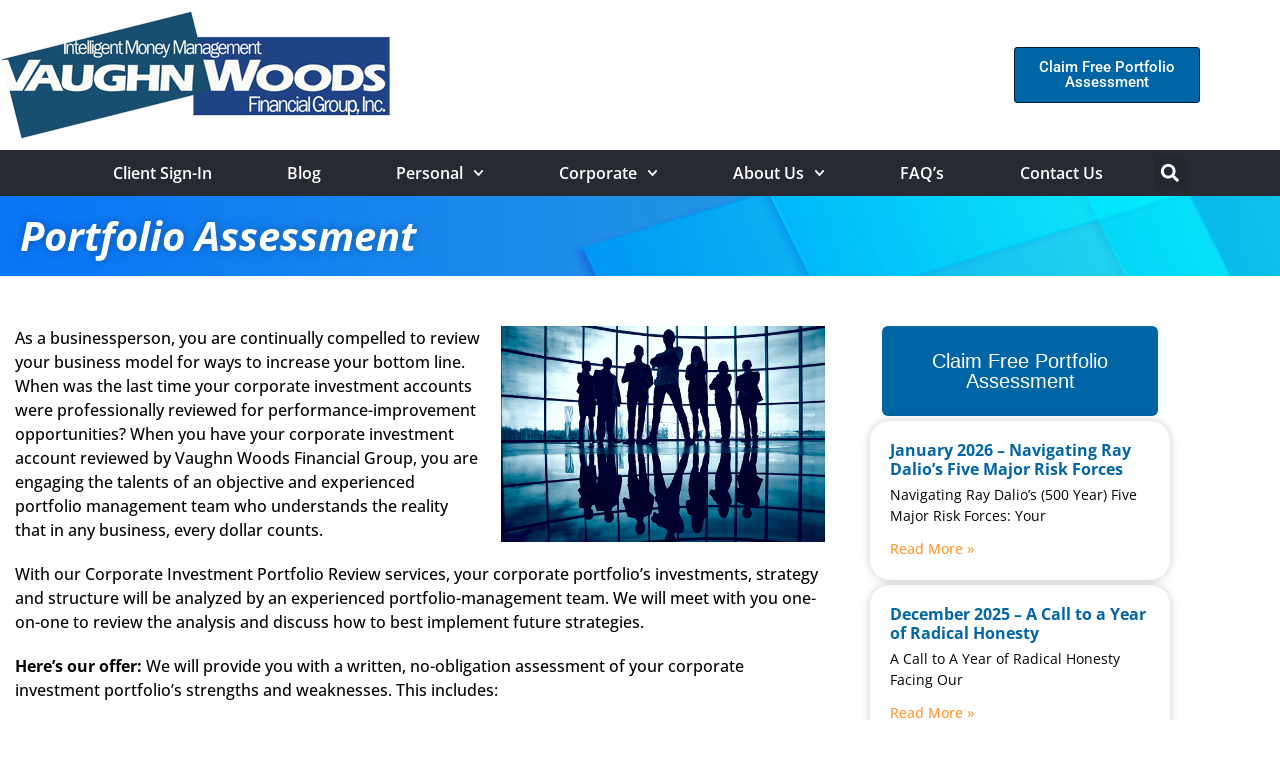

--- FILE ---
content_type: text/html; charset=UTF-8
request_url: https://vaughnwoods.com/corporate/portfolio-assessment/
body_size: 18145
content:
<!doctype html>
<html lang="en-US" prefix="og: https://ogp.me/ns#">
<head>
	<meta charset="UTF-8">
	<meta name="viewport" content="width=device-width, initial-scale=1">
	<link rel="profile" href="https://gmpg.org/xfn/11">
	
<!-- Search Engine Optimization by Rank Math PRO - https://rankmath.com/ -->
<title>Portfolio Assessment - Vaughn Woods Financial</title>
<meta name="description" content="Our Guarantee: If you are not excited about what you learn from our written portfolio review, we will give you a full refund.Cost: We offer our corporate"/>
<meta name="robots" content="follow, index, max-snippet:-1, max-video-preview:-1, max-image-preview:large"/>
<link rel="canonical" href="https://vaughnwoods.com/corporate/portfolio-assessment/" />
<meta property="og:locale" content="en_US" />
<meta property="og:type" content="article" />
<meta property="og:title" content="Portfolio Assessment - Vaughn Woods Financial" />
<meta property="og:description" content="Our Guarantee: If you are not excited about what you learn from our written portfolio review, we will give you a full refund.Cost: We offer our corporate" />
<meta property="og:url" content="https://vaughnwoods.com/corporate/portfolio-assessment/" />
<meta property="og:site_name" content="Vaughn Woods Financial" />
<meta property="og:updated_time" content="2021-05-26T16:28:23+00:00" />
<meta property="og:image" content="https://vaughnwoods.com/wp-content/uploads/2021/05/portfolio-assessment.png" />
<meta property="og:image:secure_url" content="https://vaughnwoods.com/wp-content/uploads/2021/05/portfolio-assessment.png" />
<meta property="og:image:width" content="600" />
<meta property="og:image:height" content="400" />
<meta property="og:image:alt" content="Portfolio Assessment" />
<meta property="og:image:type" content="image/png" />
<meta property="article:published_time" content="2021-01-26T15:15:56+00:00" />
<meta property="article:modified_time" content="2021-05-26T16:28:23+00:00" />
<meta name="twitter:card" content="summary_large_image" />
<meta name="twitter:title" content="Portfolio Assessment - Vaughn Woods Financial" />
<meta name="twitter:description" content="Our Guarantee: If you are not excited about what you learn from our written portfolio review, we will give you a full refund.Cost: We offer our corporate" />
<meta name="twitter:image" content="https://vaughnwoods.com/wp-content/uploads/2021/05/portfolio-assessment.png" />
<script type="application/ld+json" class="rank-math-schema-pro">{"@context":"https://schema.org","@graph":[{"@type":["FinancialService","Organization"],"@id":"https://vaughnwoods.com/#organization","name":"Vaughn Woods Financial","url":"https://vaughnwoods.com","logo":{"@type":"ImageObject","@id":"https://vaughnwoods.com/#logo","url":"https://vaughnwoods.com/wp-content/uploads/2021/04/old-logo-130h-v2.png","contentUrl":"https://vaughnwoods.com/wp-content/uploads/2021/04/old-logo-130h-v2.png","caption":"Vaughn Woods Financial","inLanguage":"en-US","width":"391","height":"130"},"openingHours":["Monday,Tuesday,Wednesday,Thursday,Friday,Saturday,Sunday 09:00-17:00"],"image":{"@id":"https://vaughnwoods.com/#logo"}},{"@type":"WebSite","@id":"https://vaughnwoods.com/#website","url":"https://vaughnwoods.com","name":"Vaughn Woods Financial","publisher":{"@id":"https://vaughnwoods.com/#organization"},"inLanguage":"en-US"},{"@type":"ImageObject","@id":"https://vaughnwoods.com/wp-content/uploads/2021/05/portfolio-assessment.png","url":"https://vaughnwoods.com/wp-content/uploads/2021/05/portfolio-assessment.png","width":"200","height":"200","inLanguage":"en-US"},{"@type":"WebPage","@id":"https://vaughnwoods.com/corporate/portfolio-assessment/#webpage","url":"https://vaughnwoods.com/corporate/portfolio-assessment/","name":"Portfolio Assessment - Vaughn Woods Financial","datePublished":"2021-01-26T15:15:56+00:00","dateModified":"2021-05-26T16:28:23+00:00","isPartOf":{"@id":"https://vaughnwoods.com/#website"},"primaryImageOfPage":{"@id":"https://vaughnwoods.com/wp-content/uploads/2021/05/portfolio-assessment.png"},"inLanguage":"en-US"},{"@type":"Person","@id":"https://vaughnwoods.com/author/rahuel/","name":"rahuel","url":"https://vaughnwoods.com/author/rahuel/","image":{"@type":"ImageObject","@id":"https://secure.gravatar.com/avatar/4c837b73b62335b1986497533f1883c4933b22fd9286ca39c1019c339758a009?s=96&amp;d=mm&amp;r=g","url":"https://secure.gravatar.com/avatar/4c837b73b62335b1986497533f1883c4933b22fd9286ca39c1019c339758a009?s=96&amp;d=mm&amp;r=g","caption":"rahuel","inLanguage":"en-US"},"sameAs":["https://vaughnwoods.com"],"worksFor":{"@id":"https://vaughnwoods.com/#organization"}},{"@type":"Article","headline":"Portfolio Assessment - Vaughn Woods Financial","datePublished":"2021-01-26T15:15:56+00:00","dateModified":"2021-05-26T16:28:23+00:00","author":{"@id":"https://vaughnwoods.com/author/rahuel/","name":"rahuel"},"publisher":{"@id":"https://vaughnwoods.com/#organization"},"description":"Our Guarantee: If you are not excited about what you learn from our written portfolio review, we will give you a full refund.Cost: We offer our corporate","name":"Portfolio Assessment - Vaughn Woods Financial","@id":"https://vaughnwoods.com/corporate/portfolio-assessment/#richSnippet","isPartOf":{"@id":"https://vaughnwoods.com/corporate/portfolio-assessment/#webpage"},"image":{"@id":"https://vaughnwoods.com/wp-content/uploads/2021/05/portfolio-assessment.png"},"inLanguage":"en-US","mainEntityOfPage":{"@id":"https://vaughnwoods.com/corporate/portfolio-assessment/#webpage"}}]}</script>
<!-- /Rank Math WordPress SEO plugin -->

<link rel="alternate" type="application/rss+xml" title="Vaughn Woods Financial &raquo; Feed" href="https://vaughnwoods.com/feed/" />
<link rel="alternate" type="application/rss+xml" title="Vaughn Woods Financial &raquo; Comments Feed" href="https://vaughnwoods.com/comments/feed/" />
<link rel="alternate" title="oEmbed (JSON)" type="application/json+oembed" href="https://vaughnwoods.com/wp-json/oembed/1.0/embed?url=https%3A%2F%2Fvaughnwoods.com%2Fcorporate%2Fportfolio-assessment%2F" />
<link rel="alternate" title="oEmbed (XML)" type="text/xml+oembed" href="https://vaughnwoods.com/wp-json/oembed/1.0/embed?url=https%3A%2F%2Fvaughnwoods.com%2Fcorporate%2Fportfolio-assessment%2F&#038;format=xml" />
<style id='wp-img-auto-sizes-contain-inline-css'>
img:is([sizes=auto i],[sizes^="auto," i]){contain-intrinsic-size:3000px 1500px}
/*# sourceURL=wp-img-auto-sizes-contain-inline-css */
</style>
<style id='wp-emoji-styles-inline-css'>

	img.wp-smiley, img.emoji {
		display: inline !important;
		border: none !important;
		box-shadow: none !important;
		height: 1em !important;
		width: 1em !important;
		margin: 0 0.07em !important;
		vertical-align: -0.1em !important;
		background: none !important;
		padding: 0 !important;
	}
/*# sourceURL=wp-emoji-styles-inline-css */
</style>
<style id='global-styles-inline-css'>
:root{--wp--preset--aspect-ratio--square: 1;--wp--preset--aspect-ratio--4-3: 4/3;--wp--preset--aspect-ratio--3-4: 3/4;--wp--preset--aspect-ratio--3-2: 3/2;--wp--preset--aspect-ratio--2-3: 2/3;--wp--preset--aspect-ratio--16-9: 16/9;--wp--preset--aspect-ratio--9-16: 9/16;--wp--preset--color--black: #000000;--wp--preset--color--cyan-bluish-gray: #abb8c3;--wp--preset--color--white: #ffffff;--wp--preset--color--pale-pink: #f78da7;--wp--preset--color--vivid-red: #cf2e2e;--wp--preset--color--luminous-vivid-orange: #ff6900;--wp--preset--color--luminous-vivid-amber: #fcb900;--wp--preset--color--light-green-cyan: #7bdcb5;--wp--preset--color--vivid-green-cyan: #00d084;--wp--preset--color--pale-cyan-blue: #8ed1fc;--wp--preset--color--vivid-cyan-blue: #0693e3;--wp--preset--color--vivid-purple: #9b51e0;--wp--preset--gradient--vivid-cyan-blue-to-vivid-purple: linear-gradient(135deg,rgb(6,147,227) 0%,rgb(155,81,224) 100%);--wp--preset--gradient--light-green-cyan-to-vivid-green-cyan: linear-gradient(135deg,rgb(122,220,180) 0%,rgb(0,208,130) 100%);--wp--preset--gradient--luminous-vivid-amber-to-luminous-vivid-orange: linear-gradient(135deg,rgb(252,185,0) 0%,rgb(255,105,0) 100%);--wp--preset--gradient--luminous-vivid-orange-to-vivid-red: linear-gradient(135deg,rgb(255,105,0) 0%,rgb(207,46,46) 100%);--wp--preset--gradient--very-light-gray-to-cyan-bluish-gray: linear-gradient(135deg,rgb(238,238,238) 0%,rgb(169,184,195) 100%);--wp--preset--gradient--cool-to-warm-spectrum: linear-gradient(135deg,rgb(74,234,220) 0%,rgb(151,120,209) 20%,rgb(207,42,186) 40%,rgb(238,44,130) 60%,rgb(251,105,98) 80%,rgb(254,248,76) 100%);--wp--preset--gradient--blush-light-purple: linear-gradient(135deg,rgb(255,206,236) 0%,rgb(152,150,240) 100%);--wp--preset--gradient--blush-bordeaux: linear-gradient(135deg,rgb(254,205,165) 0%,rgb(254,45,45) 50%,rgb(107,0,62) 100%);--wp--preset--gradient--luminous-dusk: linear-gradient(135deg,rgb(255,203,112) 0%,rgb(199,81,192) 50%,rgb(65,88,208) 100%);--wp--preset--gradient--pale-ocean: linear-gradient(135deg,rgb(255,245,203) 0%,rgb(182,227,212) 50%,rgb(51,167,181) 100%);--wp--preset--gradient--electric-grass: linear-gradient(135deg,rgb(202,248,128) 0%,rgb(113,206,126) 100%);--wp--preset--gradient--midnight: linear-gradient(135deg,rgb(2,3,129) 0%,rgb(40,116,252) 100%);--wp--preset--font-size--small: 13px;--wp--preset--font-size--medium: 20px;--wp--preset--font-size--large: 36px;--wp--preset--font-size--x-large: 42px;--wp--preset--spacing--20: 0.44rem;--wp--preset--spacing--30: 0.67rem;--wp--preset--spacing--40: 1rem;--wp--preset--spacing--50: 1.5rem;--wp--preset--spacing--60: 2.25rem;--wp--preset--spacing--70: 3.38rem;--wp--preset--spacing--80: 5.06rem;--wp--preset--shadow--natural: 6px 6px 9px rgba(0, 0, 0, 0.2);--wp--preset--shadow--deep: 12px 12px 50px rgba(0, 0, 0, 0.4);--wp--preset--shadow--sharp: 6px 6px 0px rgba(0, 0, 0, 0.2);--wp--preset--shadow--outlined: 6px 6px 0px -3px rgb(255, 255, 255), 6px 6px rgb(0, 0, 0);--wp--preset--shadow--crisp: 6px 6px 0px rgb(0, 0, 0);}:root { --wp--style--global--content-size: 800px;--wp--style--global--wide-size: 1200px; }:where(body) { margin: 0; }.wp-site-blocks > .alignleft { float: left; margin-right: 2em; }.wp-site-blocks > .alignright { float: right; margin-left: 2em; }.wp-site-blocks > .aligncenter { justify-content: center; margin-left: auto; margin-right: auto; }:where(.wp-site-blocks) > * { margin-block-start: 24px; margin-block-end: 0; }:where(.wp-site-blocks) > :first-child { margin-block-start: 0; }:where(.wp-site-blocks) > :last-child { margin-block-end: 0; }:root { --wp--style--block-gap: 24px; }:root :where(.is-layout-flow) > :first-child{margin-block-start: 0;}:root :where(.is-layout-flow) > :last-child{margin-block-end: 0;}:root :where(.is-layout-flow) > *{margin-block-start: 24px;margin-block-end: 0;}:root :where(.is-layout-constrained) > :first-child{margin-block-start: 0;}:root :where(.is-layout-constrained) > :last-child{margin-block-end: 0;}:root :where(.is-layout-constrained) > *{margin-block-start: 24px;margin-block-end: 0;}:root :where(.is-layout-flex){gap: 24px;}:root :where(.is-layout-grid){gap: 24px;}.is-layout-flow > .alignleft{float: left;margin-inline-start: 0;margin-inline-end: 2em;}.is-layout-flow > .alignright{float: right;margin-inline-start: 2em;margin-inline-end: 0;}.is-layout-flow > .aligncenter{margin-left: auto !important;margin-right: auto !important;}.is-layout-constrained > .alignleft{float: left;margin-inline-start: 0;margin-inline-end: 2em;}.is-layout-constrained > .alignright{float: right;margin-inline-start: 2em;margin-inline-end: 0;}.is-layout-constrained > .aligncenter{margin-left: auto !important;margin-right: auto !important;}.is-layout-constrained > :where(:not(.alignleft):not(.alignright):not(.alignfull)){max-width: var(--wp--style--global--content-size);margin-left: auto !important;margin-right: auto !important;}.is-layout-constrained > .alignwide{max-width: var(--wp--style--global--wide-size);}body .is-layout-flex{display: flex;}.is-layout-flex{flex-wrap: wrap;align-items: center;}.is-layout-flex > :is(*, div){margin: 0;}body .is-layout-grid{display: grid;}.is-layout-grid > :is(*, div){margin: 0;}body{padding-top: 0px;padding-right: 0px;padding-bottom: 0px;padding-left: 0px;}a:where(:not(.wp-element-button)){text-decoration: underline;}:root :where(.wp-element-button, .wp-block-button__link){background-color: #32373c;border-width: 0;color: #fff;font-family: inherit;font-size: inherit;font-style: inherit;font-weight: inherit;letter-spacing: inherit;line-height: inherit;padding-top: calc(0.667em + 2px);padding-right: calc(1.333em + 2px);padding-bottom: calc(0.667em + 2px);padding-left: calc(1.333em + 2px);text-decoration: none;text-transform: inherit;}.has-black-color{color: var(--wp--preset--color--black) !important;}.has-cyan-bluish-gray-color{color: var(--wp--preset--color--cyan-bluish-gray) !important;}.has-white-color{color: var(--wp--preset--color--white) !important;}.has-pale-pink-color{color: var(--wp--preset--color--pale-pink) !important;}.has-vivid-red-color{color: var(--wp--preset--color--vivid-red) !important;}.has-luminous-vivid-orange-color{color: var(--wp--preset--color--luminous-vivid-orange) !important;}.has-luminous-vivid-amber-color{color: var(--wp--preset--color--luminous-vivid-amber) !important;}.has-light-green-cyan-color{color: var(--wp--preset--color--light-green-cyan) !important;}.has-vivid-green-cyan-color{color: var(--wp--preset--color--vivid-green-cyan) !important;}.has-pale-cyan-blue-color{color: var(--wp--preset--color--pale-cyan-blue) !important;}.has-vivid-cyan-blue-color{color: var(--wp--preset--color--vivid-cyan-blue) !important;}.has-vivid-purple-color{color: var(--wp--preset--color--vivid-purple) !important;}.has-black-background-color{background-color: var(--wp--preset--color--black) !important;}.has-cyan-bluish-gray-background-color{background-color: var(--wp--preset--color--cyan-bluish-gray) !important;}.has-white-background-color{background-color: var(--wp--preset--color--white) !important;}.has-pale-pink-background-color{background-color: var(--wp--preset--color--pale-pink) !important;}.has-vivid-red-background-color{background-color: var(--wp--preset--color--vivid-red) !important;}.has-luminous-vivid-orange-background-color{background-color: var(--wp--preset--color--luminous-vivid-orange) !important;}.has-luminous-vivid-amber-background-color{background-color: var(--wp--preset--color--luminous-vivid-amber) !important;}.has-light-green-cyan-background-color{background-color: var(--wp--preset--color--light-green-cyan) !important;}.has-vivid-green-cyan-background-color{background-color: var(--wp--preset--color--vivid-green-cyan) !important;}.has-pale-cyan-blue-background-color{background-color: var(--wp--preset--color--pale-cyan-blue) !important;}.has-vivid-cyan-blue-background-color{background-color: var(--wp--preset--color--vivid-cyan-blue) !important;}.has-vivid-purple-background-color{background-color: var(--wp--preset--color--vivid-purple) !important;}.has-black-border-color{border-color: var(--wp--preset--color--black) !important;}.has-cyan-bluish-gray-border-color{border-color: var(--wp--preset--color--cyan-bluish-gray) !important;}.has-white-border-color{border-color: var(--wp--preset--color--white) !important;}.has-pale-pink-border-color{border-color: var(--wp--preset--color--pale-pink) !important;}.has-vivid-red-border-color{border-color: var(--wp--preset--color--vivid-red) !important;}.has-luminous-vivid-orange-border-color{border-color: var(--wp--preset--color--luminous-vivid-orange) !important;}.has-luminous-vivid-amber-border-color{border-color: var(--wp--preset--color--luminous-vivid-amber) !important;}.has-light-green-cyan-border-color{border-color: var(--wp--preset--color--light-green-cyan) !important;}.has-vivid-green-cyan-border-color{border-color: var(--wp--preset--color--vivid-green-cyan) !important;}.has-pale-cyan-blue-border-color{border-color: var(--wp--preset--color--pale-cyan-blue) !important;}.has-vivid-cyan-blue-border-color{border-color: var(--wp--preset--color--vivid-cyan-blue) !important;}.has-vivid-purple-border-color{border-color: var(--wp--preset--color--vivid-purple) !important;}.has-vivid-cyan-blue-to-vivid-purple-gradient-background{background: var(--wp--preset--gradient--vivid-cyan-blue-to-vivid-purple) !important;}.has-light-green-cyan-to-vivid-green-cyan-gradient-background{background: var(--wp--preset--gradient--light-green-cyan-to-vivid-green-cyan) !important;}.has-luminous-vivid-amber-to-luminous-vivid-orange-gradient-background{background: var(--wp--preset--gradient--luminous-vivid-amber-to-luminous-vivid-orange) !important;}.has-luminous-vivid-orange-to-vivid-red-gradient-background{background: var(--wp--preset--gradient--luminous-vivid-orange-to-vivid-red) !important;}.has-very-light-gray-to-cyan-bluish-gray-gradient-background{background: var(--wp--preset--gradient--very-light-gray-to-cyan-bluish-gray) !important;}.has-cool-to-warm-spectrum-gradient-background{background: var(--wp--preset--gradient--cool-to-warm-spectrum) !important;}.has-blush-light-purple-gradient-background{background: var(--wp--preset--gradient--blush-light-purple) !important;}.has-blush-bordeaux-gradient-background{background: var(--wp--preset--gradient--blush-bordeaux) !important;}.has-luminous-dusk-gradient-background{background: var(--wp--preset--gradient--luminous-dusk) !important;}.has-pale-ocean-gradient-background{background: var(--wp--preset--gradient--pale-ocean) !important;}.has-electric-grass-gradient-background{background: var(--wp--preset--gradient--electric-grass) !important;}.has-midnight-gradient-background{background: var(--wp--preset--gradient--midnight) !important;}.has-small-font-size{font-size: var(--wp--preset--font-size--small) !important;}.has-medium-font-size{font-size: var(--wp--preset--font-size--medium) !important;}.has-large-font-size{font-size: var(--wp--preset--font-size--large) !important;}.has-x-large-font-size{font-size: var(--wp--preset--font-size--x-large) !important;}
:root :where(.wp-block-pullquote){font-size: 1.5em;line-height: 1.6;}
/*# sourceURL=global-styles-inline-css */
</style>
<link rel='stylesheet' id='hello-elementor-css' href='https://vaughnwoods.com/wp-content/themes/hello-elementor/assets/css/reset.css?ver=3.4.5' media='all' />
<link rel='stylesheet' id='hello-elementor-theme-style-css' href='https://vaughnwoods.com/wp-content/themes/hello-elementor/assets/css/theme.css?ver=3.4.5' media='all' />
<link rel='stylesheet' id='hello-elementor-header-footer-css' href='https://vaughnwoods.com/wp-content/themes/hello-elementor/assets/css/header-footer.css?ver=3.4.5' media='all' />
<link rel='stylesheet' id='elementor-frontend-css' href='https://vaughnwoods.com/wp-content/uploads/elementor/css/custom-frontend.min.css?ver=1769691700' media='all' />
<link rel='stylesheet' id='elementor-post-5-css' href='https://vaughnwoods.com/wp-content/uploads/elementor/css/post-5.css?ver=1769691700' media='all' />
<link rel='stylesheet' id='widget-image-css' href='https://vaughnwoods.com/wp-content/plugins/elementor/assets/css/widget-image.min.css?ver=3.34.4' media='all' />
<link rel='stylesheet' id='e-animation-grow-css' href='https://vaughnwoods.com/wp-content/plugins/elementor/assets/lib/animations/styles/e-animation-grow.min.css?ver=3.34.4' media='all' />
<link rel='stylesheet' id='widget-nav-menu-css' href='https://vaughnwoods.com/wp-content/uploads/elementor/css/custom-pro-widget-nav-menu.min.css?ver=1769691700' media='all' />
<link rel='stylesheet' id='widget-search-form-css' href='https://vaughnwoods.com/wp-content/plugins/elementor-pro/assets/css/widget-search-form.min.css?ver=3.33.1' media='all' />
<link rel='stylesheet' id='widget-heading-css' href='https://vaughnwoods.com/wp-content/plugins/elementor/assets/css/widget-heading.min.css?ver=3.34.4' media='all' />
<link rel='stylesheet' id='widget-icon-list-css' href='https://vaughnwoods.com/wp-content/uploads/elementor/css/custom-widget-icon-list.min.css?ver=1769691700' media='all' />
<link rel='stylesheet' id='widget-divider-css' href='https://vaughnwoods.com/wp-content/plugins/elementor/assets/css/widget-divider.min.css?ver=3.34.4' media='all' />
<link rel='stylesheet' id='elementor-post-32-css' href='https://vaughnwoods.com/wp-content/uploads/elementor/css/post-32.css?ver=1769715802' media='all' />
<link rel='stylesheet' id='elementor-post-338-css' href='https://vaughnwoods.com/wp-content/uploads/elementor/css/post-338.css?ver=1769691700' media='all' />
<link rel='stylesheet' id='elementor-post-1173-css' href='https://vaughnwoods.com/wp-content/uploads/elementor/css/post-1173.css?ver=1769691700' media='all' />
<link rel='stylesheet' id='hello-elementor-child-style-css' href='https://vaughnwoods.com/wp-content/themes/hello-theme-child-master/style.css?ver=1.0.0' media='all' />
<link rel='stylesheet' id='ecs-styles-css' href='https://vaughnwoods.com/wp-content/plugins/ele-custom-skin/assets/css/ecs-style.css?ver=3.1.9' media='all' />
<link rel='stylesheet' id='elementor-gf-local-opensans-css' href='https://vaughnwoods.com/wp-content/uploads/elementor/google-fonts/css/opensans.css?ver=1742299444' media='all' />
<link rel='stylesheet' id='elementor-gf-local-roboto-css' href='https://vaughnwoods.com/wp-content/uploads/elementor/google-fonts/css/roboto.css?ver=1742299722' media='all' />
<script src="https://vaughnwoods.com/wp-includes/js/jquery/jquery.min.js?ver=3.7.1" id="jquery-core-js"></script>
<script src="https://vaughnwoods.com/wp-includes/js/jquery/jquery-migrate.min.js?ver=3.4.1" id="jquery-migrate-js"></script>
<script id="ecs_ajax_load-js-extra">
var ecs_ajax_params = {"ajaxurl":"https://vaughnwoods.com/wp-admin/admin-ajax.php","posts":"{\"page\":0,\"pagename\":\"portfolio-assessment\",\"error\":\"\",\"m\":\"\",\"p\":0,\"post_parent\":\"\",\"subpost\":\"\",\"subpost_id\":\"\",\"attachment\":\"\",\"attachment_id\":0,\"name\":\"portfolio-assessment\",\"page_id\":0,\"second\":\"\",\"minute\":\"\",\"hour\":\"\",\"day\":0,\"monthnum\":0,\"year\":0,\"w\":0,\"category_name\":\"\",\"tag\":\"\",\"cat\":\"\",\"tag_id\":\"\",\"author\":\"\",\"author_name\":\"\",\"feed\":\"\",\"tb\":\"\",\"paged\":0,\"meta_key\":\"\",\"meta_value\":\"\",\"preview\":\"\",\"s\":\"\",\"sentence\":\"\",\"title\":\"\",\"fields\":\"all\",\"menu_order\":\"\",\"embed\":\"\",\"category__in\":[],\"category__not_in\":[],\"category__and\":[],\"post__in\":[],\"post__not_in\":[],\"post_name__in\":[],\"tag__in\":[],\"tag__not_in\":[],\"tag__and\":[],\"tag_slug__in\":[],\"tag_slug__and\":[],\"post_parent__in\":[],\"post_parent__not_in\":[],\"author__in\":[],\"author__not_in\":[],\"search_columns\":[],\"ignore_sticky_posts\":false,\"suppress_filters\":false,\"cache_results\":true,\"update_post_term_cache\":true,\"update_menu_item_cache\":false,\"lazy_load_term_meta\":true,\"update_post_meta_cache\":true,\"post_type\":\"\",\"posts_per_page\":10,\"nopaging\":false,\"comments_per_page\":\"50\",\"no_found_rows\":false,\"order\":\"DESC\"}"};
//# sourceURL=ecs_ajax_load-js-extra
</script>
<script src="https://vaughnwoods.com/wp-content/plugins/ele-custom-skin/assets/js/ecs_ajax_pagination.js?ver=3.1.9" id="ecs_ajax_load-js"></script>
<script src="https://vaughnwoods.com/wp-content/plugins/ele-custom-skin/assets/js/ecs.js?ver=3.1.9" id="ecs-script-js"></script>
<link rel="https://api.w.org/" href="https://vaughnwoods.com/wp-json/" /><link rel="alternate" title="JSON" type="application/json" href="https://vaughnwoods.com/wp-json/wp/v2/pages/32" /><meta name="generator" content="Elementor 3.34.4; features: e_font_icon_svg, additional_custom_breakpoints; settings: css_print_method-external, google_font-enabled, font_display-auto">
<!-- Google tag (gtag.js) -->
<script async src="https://www.googletagmanager.com/gtag/js?id=G-JZ96QMY44B"></script>
<script>
  window.dataLayer = window.dataLayer || [];
  function gtag(){dataLayer.push(arguments);}
  gtag('js', new Date());

  gtag('config', 'G-JZ96QMY44B');
</script>
			<style>
				.e-con.e-parent:nth-of-type(n+4):not(.e-lazyloaded):not(.e-no-lazyload),
				.e-con.e-parent:nth-of-type(n+4):not(.e-lazyloaded):not(.e-no-lazyload) * {
					background-image: none !important;
				}
				@media screen and (max-height: 1024px) {
					.e-con.e-parent:nth-of-type(n+3):not(.e-lazyloaded):not(.e-no-lazyload),
					.e-con.e-parent:nth-of-type(n+3):not(.e-lazyloaded):not(.e-no-lazyload) * {
						background-image: none !important;
					}
				}
				@media screen and (max-height: 640px) {
					.e-con.e-parent:nth-of-type(n+2):not(.e-lazyloaded):not(.e-no-lazyload),
					.e-con.e-parent:nth-of-type(n+2):not(.e-lazyloaded):not(.e-no-lazyload) * {
						background-image: none !important;
					}
				}
			</style>
					<style id="wp-custom-css">
			.elementor-icon-list-items .elementor-icon-list-item {
  position: relative;
}

.elementor-icon-list-items .elementor-icon-list-icon {
  position: absolute;
  top: 3px;
  left: 0;
}

.elementor-icon-list-items .elementor-icon-list-text {
  margin-left: 25px;
}		</style>
		</head>
<body data-rsssl=1 class="wp-singular page-template-default page page-id-32 page-child parent-pageid-12 wp-custom-logo wp-embed-responsive wp-theme-hello-elementor wp-child-theme-hello-theme-child-master hello-elementor-default elementor-default elementor-kit-5 elementor-page elementor-page-32">


<a class="skip-link screen-reader-text" href="#content">Skip to content</a>

		<header data-elementor-type="header" data-elementor-id="338" class="elementor elementor-338 elementor-location-header" data-elementor-post-type="elementor_library">
					<section class="elementor-section elementor-top-section elementor-element elementor-element-3c0be5c5 elementor-section-full_width elementor-section-height-default elementor-section-height-default" data-id="3c0be5c5" data-element_type="section">
						<div class="elementor-container elementor-column-gap-no">
					<div class="elementor-column elementor-col-100 elementor-top-column elementor-element elementor-element-7655d1e5" data-id="7655d1e5" data-element_type="column">
			<div class="elementor-widget-wrap elementor-element-populated">
						<section class="elementor-section elementor-inner-section elementor-element elementor-element-2945af97 elementor-section-boxed elementor-section-height-default elementor-section-height-default" data-id="2945af97" data-element_type="section">
						<div class="elementor-container elementor-column-gap-no">
					<div class="elementor-column elementor-col-50 elementor-inner-column elementor-element elementor-element-45d38196" data-id="45d38196" data-element_type="column">
			<div class="elementor-widget-wrap elementor-element-populated">
						<div class="elementor-element elementor-element-4385781b elementor-widget elementor-widget-theme-site-logo elementor-widget-image" data-id="4385781b" data-element_type="widget" data-widget_type="theme-site-logo.default">
				<div class="elementor-widget-container">
											<a href="https://vaughnwoods.com">
			<img fetchpriority="high" width="391" height="130" src="https://vaughnwoods.com/wp-content/uploads/2021/04/old-logo-130h-v2.png" class="attachment-full size-full wp-image-394" alt="" srcset="https://vaughnwoods.com/wp-content/uploads/2021/04/old-logo-130h-v2.png 391w, https://vaughnwoods.com/wp-content/uploads/2021/04/old-logo-130h-v2-300x100.png 300w" sizes="(max-width: 391px) 100vw, 391px" />				</a>
											</div>
				</div>
					</div>
		</div>
				<div class="elementor-column elementor-col-50 elementor-inner-column elementor-element elementor-element-47fe2ca3" data-id="47fe2ca3" data-element_type="column">
			<div class="elementor-widget-wrap elementor-element-populated">
						<div class="elementor-element elementor-element-4278909a elementor-align-right elementor-mobile-align-center elementor-widget elementor-widget-button" data-id="4278909a" data-element_type="widget" data-widget_type="button.default">
				<div class="elementor-widget-container">
									<div class="elementor-button-wrapper">
					<a class="elementor-button elementor-button-link elementor-size-sm elementor-animation-grow" href="https://vaughnwoods.com/schedule-portfolio-assessment/">
						<span class="elementor-button-content-wrapper">
									<span class="elementor-button-text">Claim Free Portfolio<br> Assessment</span>
					</span>
					</a>
				</div>
								</div>
				</div>
					</div>
		</div>
					</div>
		</section>
					</div>
		</div>
					</div>
		</section>
				<section class="elementor-section elementor-top-section elementor-element elementor-element-7836922f elementor-section-full_width elementor-section-height-min-height elementor-section-content-middle elementor-section-height-default elementor-section-items-middle" data-id="7836922f" data-element_type="section" data-settings="{&quot;background_background&quot;:&quot;classic&quot;}">
						<div class="elementor-container elementor-column-gap-no">
					<div class="elementor-column elementor-col-100 elementor-top-column elementor-element elementor-element-4bf77cc5" data-id="4bf77cc5" data-element_type="column">
			<div class="elementor-widget-wrap elementor-element-populated">
						<section class="elementor-section elementor-inner-section elementor-element elementor-element-527d6f92 elementor-section-boxed elementor-section-height-default elementor-section-height-default" data-id="527d6f92" data-element_type="section">
						<div class="elementor-container elementor-column-gap-no">
					<div class="elementor-column elementor-col-50 elementor-inner-column elementor-element elementor-element-21b77df7" data-id="21b77df7" data-element_type="column">
			<div class="elementor-widget-wrap elementor-element-populated">
						<div class="elementor-element elementor-element-6898950a elementor-nav-menu__align-justify elementor-nav-menu--dropdown-tablet elementor-nav-menu__text-align-aside elementor-nav-menu--toggle elementor-nav-menu--burger elementor-widget elementor-widget-nav-menu" data-id="6898950a" data-element_type="widget" data-settings="{&quot;submenu_icon&quot;:{&quot;value&quot;:&quot;&lt;svg aria-hidden=\&quot;true\&quot; class=\&quot;fa-svg-chevron-down e-font-icon-svg e-fas-chevron-down\&quot; viewBox=\&quot;0 0 448 512\&quot; xmlns=\&quot;http:\/\/www.w3.org\/2000\/svg\&quot;&gt;&lt;path d=\&quot;M207.029 381.476L12.686 187.132c-9.373-9.373-9.373-24.569 0-33.941l22.667-22.667c9.357-9.357 24.522-9.375 33.901-.04L224 284.505l154.745-154.021c9.379-9.335 24.544-9.317 33.901.04l22.667 22.667c9.373 9.373 9.373 24.569 0 33.941L240.971 381.476c-9.373 9.372-24.569 9.372-33.942 0z\&quot;&gt;&lt;\/path&gt;&lt;\/svg&gt;&quot;,&quot;library&quot;:&quot;fa-solid&quot;},&quot;layout&quot;:&quot;horizontal&quot;,&quot;toggle&quot;:&quot;burger&quot;}" data-widget_type="nav-menu.default">
				<div class="elementor-widget-container">
								<nav aria-label="Menu" class="elementor-nav-menu--main elementor-nav-menu__container elementor-nav-menu--layout-horizontal e--pointer-underline e--animation-fade">
				<ul id="menu-1-6898950a" class="elementor-nav-menu"><li class="menu-item menu-item-type-post_type menu-item-object-page menu-item-home menu-item-68"><a href="https://vaughnwoods.com/" class="elementor-item"><i class="fas fa-home"></i></a></li>
<li class="menu-item menu-item-type-custom menu-item-object-custom menu-item-1498"><a target="_blank" href="https://www.netxinvestor.com/nxi/login" class="elementor-item">Client Sign-In</a></li>
<li class="menu-item menu-item-type-post_type menu-item-object-page menu-item-60"><a href="https://vaughnwoods.com/blog/" class="elementor-item">Blog</a></li>
<li class="menu-item menu-item-type-post_type menu-item-object-page menu-item-has-children menu-item-72"><a href="https://vaughnwoods.com/personal/" class="elementor-item">Personal</a>
<ul class="sub-menu elementor-nav-menu--dropdown">
	<li class="menu-item menu-item-type-post_type menu-item-object-page menu-item-has-children menu-item-75"><a href="https://vaughnwoods.com/personal/portfolio-management/" class="elementor-sub-item">Portfolio Management</a>
	<ul class="sub-menu elementor-nav-menu--dropdown">
		<li class="menu-item menu-item-type-post_type menu-item-object-page menu-item-58"><a href="https://vaughnwoods.com/personal/portfolio-management/asset-allocation/" class="elementor-sub-item">Asset Allocation</a></li>
		<li class="menu-item menu-item-type-post_type menu-item-object-page menu-item-78"><a href="https://vaughnwoods.com/personal/portfolio-management/risk-management/" class="elementor-sub-item">Risk Management</a></li>
	</ul>
</li>
	<li class="menu-item menu-item-type-post_type menu-item-object-page menu-item-77"><a href="https://vaughnwoods.com/personal/retirement-solutions/" class="elementor-sub-item">Retirement Solutions</a></li>
	<li class="menu-item menu-item-type-post_type menu-item-object-page menu-item-69"><a href="https://vaughnwoods.com/personal/insurance-annuity-quotes/" class="elementor-sub-item">Insurance &#038; Annuity Quotes</a></li>
	<li class="menu-item menu-item-type-post_type menu-item-object-page menu-item-67"><a href="https://vaughnwoods.com/personal/financial-planning/" class="elementor-sub-item">Financial Planning</a></li>
	<li class="menu-item menu-item-type-post_type menu-item-object-page menu-item-64"><a href="https://vaughnwoods.com/personal/corporate-trustee-accounts/" class="elementor-sub-item">Corporate Trustee Accounts</a></li>
	<li class="menu-item menu-item-type-post_type menu-item-object-page menu-item-has-children menu-item-76"><a href="https://vaughnwoods.com/personal/portfolio-review/" class="elementor-sub-item">Portfolio Review</a>
	<ul class="sub-menu elementor-nav-menu--dropdown">
		<li class="menu-item menu-item-type-post_type menu-item-object-page menu-item-80"><a href="https://vaughnwoods.com/personal/portfolio-review/schedule-portfolio-assessment/" class="elementor-sub-item">Schedule Portfolio Assessment</a></li>
	</ul>
</li>
</ul>
</li>
<li class="menu-item menu-item-type-post_type menu-item-object-page current-page-ancestor current-menu-ancestor current-menu-parent current-page-parent current_page_parent current_page_ancestor menu-item-has-children menu-item-63"><a href="https://vaughnwoods.com/corporate/" class="elementor-item">Corporate</a>
<ul class="sub-menu elementor-nav-menu--dropdown">
	<li class="menu-item menu-item-type-post_type menu-item-object-page current-menu-item page_item page-item-32 current_page_item menu-item-74"><a href="https://vaughnwoods.com/corporate/portfolio-assessment/" aria-current="page" class="elementor-sub-item elementor-item-active">Portfolio Assessment</a></li>
	<li class="menu-item menu-item-type-post_type menu-item-object-page menu-item-70"><a href="https://vaughnwoods.com/corporate/investment-management/" class="elementor-sub-item">Investment Management</a></li>
	<li class="menu-item menu-item-type-post_type menu-item-object-page menu-item-79"><a href="https://vaughnwoods.com/corporate/rollover-solutions/" class="elementor-sub-item">Rollover Solutions</a></li>
	<li class="menu-item menu-item-type-post_type menu-item-object-page menu-item-65"><a href="https://vaughnwoods.com/corporate/corporate-workshops/" class="elementor-sub-item">Corporate Workshops</a></li>
</ul>
</li>
<li class="menu-item menu-item-type-post_type menu-item-object-page menu-item-has-children menu-item-57"><a href="https://vaughnwoods.com/about-us/" class="elementor-item">About Us</a>
<ul class="sub-menu elementor-nav-menu--dropdown">
	<li class="menu-item menu-item-type-post_type menu-item-object-page menu-item-71"><a href="https://vaughnwoods.com/about-us/mission-statement/" class="elementor-sub-item">Mission Statement</a></li>
	<li class="menu-item menu-item-type-post_type menu-item-object-page menu-item-61"><a href="https://vaughnwoods.com/about-us/client-profile/" class="elementor-sub-item">Client Profile</a></li>
	<li class="menu-item menu-item-type-post_type menu-item-object-page menu-item-73"><a href="https://vaughnwoods.com/about-us/philanthropy/" class="elementor-sub-item">Philanthropy</a></li>
	<li class="menu-item menu-item-type-post_type menu-item-object-page menu-item-59"><a href="https://vaughnwoods.com/about-us/biography/" class="elementor-sub-item">Biography</a></li>
</ul>
</li>
<li class="menu-item menu-item-type-post_type menu-item-object-page menu-item-66"><a href="https://vaughnwoods.com/faqs/" class="elementor-item">FAQ’s</a></li>
<li class="menu-item menu-item-type-post_type menu-item-object-page menu-item-62"><a href="https://vaughnwoods.com/contact-us/" class="elementor-item">Contact Us</a></li>
</ul>			</nav>
					<div class="elementor-menu-toggle" role="button" tabindex="0" aria-label="Menu Toggle" aria-expanded="false">
			<svg aria-hidden="true" role="presentation" class="elementor-menu-toggle__icon--open e-font-icon-svg e-eicon-menu-bar" viewBox="0 0 1000 1000" xmlns="http://www.w3.org/2000/svg"><path d="M104 333H896C929 333 958 304 958 271S929 208 896 208H104C71 208 42 237 42 271S71 333 104 333ZM104 583H896C929 583 958 554 958 521S929 458 896 458H104C71 458 42 487 42 521S71 583 104 583ZM104 833H896C929 833 958 804 958 771S929 708 896 708H104C71 708 42 737 42 771S71 833 104 833Z"></path></svg><svg aria-hidden="true" role="presentation" class="elementor-menu-toggle__icon--close e-font-icon-svg e-eicon-close" viewBox="0 0 1000 1000" xmlns="http://www.w3.org/2000/svg"><path d="M742 167L500 408 258 167C246 154 233 150 217 150 196 150 179 158 167 167 154 179 150 196 150 212 150 229 154 242 171 254L408 500 167 742C138 771 138 800 167 829 196 858 225 858 254 829L496 587 738 829C750 842 767 846 783 846 800 846 817 842 829 829 842 817 846 804 846 783 846 767 842 750 829 737L588 500 833 258C863 229 863 200 833 171 804 137 775 137 742 167Z"></path></svg>		</div>
					<nav class="elementor-nav-menu--dropdown elementor-nav-menu__container" aria-hidden="true">
				<ul id="menu-2-6898950a" class="elementor-nav-menu"><li class="menu-item menu-item-type-post_type menu-item-object-page menu-item-home menu-item-68"><a href="https://vaughnwoods.com/" class="elementor-item" tabindex="-1"><i class="fas fa-home"></i></a></li>
<li class="menu-item menu-item-type-custom menu-item-object-custom menu-item-1498"><a target="_blank" href="https://www.netxinvestor.com/nxi/login" class="elementor-item" tabindex="-1">Client Sign-In</a></li>
<li class="menu-item menu-item-type-post_type menu-item-object-page menu-item-60"><a href="https://vaughnwoods.com/blog/" class="elementor-item" tabindex="-1">Blog</a></li>
<li class="menu-item menu-item-type-post_type menu-item-object-page menu-item-has-children menu-item-72"><a href="https://vaughnwoods.com/personal/" class="elementor-item" tabindex="-1">Personal</a>
<ul class="sub-menu elementor-nav-menu--dropdown">
	<li class="menu-item menu-item-type-post_type menu-item-object-page menu-item-has-children menu-item-75"><a href="https://vaughnwoods.com/personal/portfolio-management/" class="elementor-sub-item" tabindex="-1">Portfolio Management</a>
	<ul class="sub-menu elementor-nav-menu--dropdown">
		<li class="menu-item menu-item-type-post_type menu-item-object-page menu-item-58"><a href="https://vaughnwoods.com/personal/portfolio-management/asset-allocation/" class="elementor-sub-item" tabindex="-1">Asset Allocation</a></li>
		<li class="menu-item menu-item-type-post_type menu-item-object-page menu-item-78"><a href="https://vaughnwoods.com/personal/portfolio-management/risk-management/" class="elementor-sub-item" tabindex="-1">Risk Management</a></li>
	</ul>
</li>
	<li class="menu-item menu-item-type-post_type menu-item-object-page menu-item-77"><a href="https://vaughnwoods.com/personal/retirement-solutions/" class="elementor-sub-item" tabindex="-1">Retirement Solutions</a></li>
	<li class="menu-item menu-item-type-post_type menu-item-object-page menu-item-69"><a href="https://vaughnwoods.com/personal/insurance-annuity-quotes/" class="elementor-sub-item" tabindex="-1">Insurance &#038; Annuity Quotes</a></li>
	<li class="menu-item menu-item-type-post_type menu-item-object-page menu-item-67"><a href="https://vaughnwoods.com/personal/financial-planning/" class="elementor-sub-item" tabindex="-1">Financial Planning</a></li>
	<li class="menu-item menu-item-type-post_type menu-item-object-page menu-item-64"><a href="https://vaughnwoods.com/personal/corporate-trustee-accounts/" class="elementor-sub-item" tabindex="-1">Corporate Trustee Accounts</a></li>
	<li class="menu-item menu-item-type-post_type menu-item-object-page menu-item-has-children menu-item-76"><a href="https://vaughnwoods.com/personal/portfolio-review/" class="elementor-sub-item" tabindex="-1">Portfolio Review</a>
	<ul class="sub-menu elementor-nav-menu--dropdown">
		<li class="menu-item menu-item-type-post_type menu-item-object-page menu-item-80"><a href="https://vaughnwoods.com/personal/portfolio-review/schedule-portfolio-assessment/" class="elementor-sub-item" tabindex="-1">Schedule Portfolio Assessment</a></li>
	</ul>
</li>
</ul>
</li>
<li class="menu-item menu-item-type-post_type menu-item-object-page current-page-ancestor current-menu-ancestor current-menu-parent current-page-parent current_page_parent current_page_ancestor menu-item-has-children menu-item-63"><a href="https://vaughnwoods.com/corporate/" class="elementor-item" tabindex="-1">Corporate</a>
<ul class="sub-menu elementor-nav-menu--dropdown">
	<li class="menu-item menu-item-type-post_type menu-item-object-page current-menu-item page_item page-item-32 current_page_item menu-item-74"><a href="https://vaughnwoods.com/corporate/portfolio-assessment/" aria-current="page" class="elementor-sub-item elementor-item-active" tabindex="-1">Portfolio Assessment</a></li>
	<li class="menu-item menu-item-type-post_type menu-item-object-page menu-item-70"><a href="https://vaughnwoods.com/corporate/investment-management/" class="elementor-sub-item" tabindex="-1">Investment Management</a></li>
	<li class="menu-item menu-item-type-post_type menu-item-object-page menu-item-79"><a href="https://vaughnwoods.com/corporate/rollover-solutions/" class="elementor-sub-item" tabindex="-1">Rollover Solutions</a></li>
	<li class="menu-item menu-item-type-post_type menu-item-object-page menu-item-65"><a href="https://vaughnwoods.com/corporate/corporate-workshops/" class="elementor-sub-item" tabindex="-1">Corporate Workshops</a></li>
</ul>
</li>
<li class="menu-item menu-item-type-post_type menu-item-object-page menu-item-has-children menu-item-57"><a href="https://vaughnwoods.com/about-us/" class="elementor-item" tabindex="-1">About Us</a>
<ul class="sub-menu elementor-nav-menu--dropdown">
	<li class="menu-item menu-item-type-post_type menu-item-object-page menu-item-71"><a href="https://vaughnwoods.com/about-us/mission-statement/" class="elementor-sub-item" tabindex="-1">Mission Statement</a></li>
	<li class="menu-item menu-item-type-post_type menu-item-object-page menu-item-61"><a href="https://vaughnwoods.com/about-us/client-profile/" class="elementor-sub-item" tabindex="-1">Client Profile</a></li>
	<li class="menu-item menu-item-type-post_type menu-item-object-page menu-item-73"><a href="https://vaughnwoods.com/about-us/philanthropy/" class="elementor-sub-item" tabindex="-1">Philanthropy</a></li>
	<li class="menu-item menu-item-type-post_type menu-item-object-page menu-item-59"><a href="https://vaughnwoods.com/about-us/biography/" class="elementor-sub-item" tabindex="-1">Biography</a></li>
</ul>
</li>
<li class="menu-item menu-item-type-post_type menu-item-object-page menu-item-66"><a href="https://vaughnwoods.com/faqs/" class="elementor-item" tabindex="-1">FAQ’s</a></li>
<li class="menu-item menu-item-type-post_type menu-item-object-page menu-item-62"><a href="https://vaughnwoods.com/contact-us/" class="elementor-item" tabindex="-1">Contact Us</a></li>
</ul>			</nav>
						</div>
				</div>
					</div>
		</div>
				<div class="elementor-column elementor-col-50 elementor-inner-column elementor-element elementor-element-2c6ea55e elementor-hidden-phone" data-id="2c6ea55e" data-element_type="column">
			<div class="elementor-widget-wrap elementor-element-populated">
						<div class="elementor-element elementor-element-177b8533 elementor-search-form--skin-full_screen elementor-widget elementor-widget-search-form" data-id="177b8533" data-element_type="widget" data-settings="{&quot;skin&quot;:&quot;full_screen&quot;}" data-widget_type="search-form.default">
				<div class="elementor-widget-container">
							<search role="search">
			<form class="elementor-search-form" action="https://vaughnwoods.com" method="get">
												<div class="elementor-search-form__toggle" role="button" tabindex="0" aria-label="Search">
					<div class="e-font-icon-svg-container"><svg aria-hidden="true" class="e-font-icon-svg e-fas-search" viewBox="0 0 512 512" xmlns="http://www.w3.org/2000/svg"><path d="M505 442.7L405.3 343c-4.5-4.5-10.6-7-17-7H372c27.6-35.3 44-79.7 44-128C416 93.1 322.9 0 208 0S0 93.1 0 208s93.1 208 208 208c48.3 0 92.7-16.4 128-44v16.3c0 6.4 2.5 12.5 7 17l99.7 99.7c9.4 9.4 24.6 9.4 33.9 0l28.3-28.3c9.4-9.4 9.4-24.6.1-34zM208 336c-70.7 0-128-57.2-128-128 0-70.7 57.2-128 128-128 70.7 0 128 57.2 128 128 0 70.7-57.2 128-128 128z"></path></svg></div>				</div>
								<div class="elementor-search-form__container">
					<label class="elementor-screen-only" for="elementor-search-form-177b8533">Search</label>

					
					<input id="elementor-search-form-177b8533" placeholder="Search..." class="elementor-search-form__input" type="search" name="s" value="">
					
					
										<div class="dialog-lightbox-close-button dialog-close-button" role="button" tabindex="0" aria-label="Close this search box.">
						<svg aria-hidden="true" class="e-font-icon-svg e-eicon-close" viewBox="0 0 1000 1000" xmlns="http://www.w3.org/2000/svg"><path d="M742 167L500 408 258 167C246 154 233 150 217 150 196 150 179 158 167 167 154 179 150 196 150 212 150 229 154 242 171 254L408 500 167 742C138 771 138 800 167 829 196 858 225 858 254 829L496 587 738 829C750 842 767 846 783 846 800 846 817 842 829 829 842 817 846 804 846 783 846 767 842 750 829 737L588 500 833 258C863 229 863 200 833 171 804 137 775 137 742 167Z"></path></svg>					</div>
									</div>
			</form>
		</search>
						</div>
				</div>
					</div>
		</div>
					</div>
		</section>
					</div>
		</div>
					</div>
		</section>
				<section class="elementor-section elementor-top-section elementor-element elementor-element-68a88b7f elementor-section-boxed elementor-section-height-default elementor-section-height-default" data-id="68a88b7f" data-element_type="section" data-settings="{&quot;background_background&quot;:&quot;classic&quot;}">
							<div class="elementor-background-overlay"></div>
							<div class="elementor-container elementor-column-gap-default">
					<div class="elementor-column elementor-col-100 elementor-top-column elementor-element elementor-element-20987869" data-id="20987869" data-element_type="column">
			<div class="elementor-widget-wrap elementor-element-populated">
						<div class="elementor-element elementor-element-5b1d7ef elementor-widget elementor-widget-heading" data-id="5b1d7ef" data-element_type="widget" data-widget_type="heading.default">
				<div class="elementor-widget-container">
					<h1 class="elementor-heading-title elementor-size-default">Portfolio Assessment</h1>				</div>
				</div>
					</div>
		</div>
					</div>
		</section>
				</header>
		
<main id="content" class="site-main post-32 page type-page status-publish hentry">

	
	<div class="page-content">
				<div data-elementor-type="wp-page" data-elementor-id="32" class="elementor elementor-32" data-elementor-post-type="page">
						<section class="elementor-section elementor-top-section elementor-element elementor-element-a157303 elementor-section-boxed elementor-section-height-default elementor-section-height-default" data-id="a157303" data-element_type="section">
						<div class="elementor-container elementor-column-gap-no">
					<div class="elementor-column elementor-col-50 elementor-top-column elementor-element elementor-element-27a69cc5" data-id="27a69cc5" data-element_type="column">
			<div class="elementor-widget-wrap elementor-element-populated">
						<section class="elementor-section elementor-inner-section elementor-element elementor-element-eff1513 elementor-section-boxed elementor-section-height-default elementor-section-height-default" data-id="eff1513" data-element_type="section">
						<div class="elementor-container elementor-column-gap-no">
					<div class="elementor-column elementor-col-50 elementor-inner-column elementor-element elementor-element-495aaf36" data-id="495aaf36" data-element_type="column">
			<div class="elementor-widget-wrap elementor-element-populated">
						<div class="elementor-element elementor-element-23b23fd4 elementor-widget elementor-widget-text-editor" data-id="23b23fd4" data-element_type="widget" data-widget_type="text-editor.default">
				<div class="elementor-widget-container">
									As a businessperson, you are continually compelled to review your business model for ways to increase your bottom line. When was the last time your corporate investment accounts were professionally reviewed for performance-improvement opportunities? When you have your corporate investment account reviewed by Vaughn Woods Financial Group, you are engaging the talents of an objective and experienced portfolio management team who understands the reality that in any business, every dollar counts.								</div>
				</div>
					</div>
		</div>
				<div class="elementor-column elementor-col-50 elementor-inner-column elementor-element elementor-element-32616475" data-id="32616475" data-element_type="column">
			<div class="elementor-widget-wrap elementor-element-populated">
						<div class="elementor-element elementor-element-769fae30 elementor-widget elementor-widget-image" data-id="769fae30" data-element_type="widget" data-widget_type="image.default">
				<div class="elementor-widget-container">
															<img decoding="async" width="600" height="400" src="https://vaughnwoods.com/wp-content/uploads/2021/05/portfolio-assessment.png" class="attachment-large size-large wp-image-996" alt="" srcset="https://vaughnwoods.com/wp-content/uploads/2021/05/portfolio-assessment.png 600w, https://vaughnwoods.com/wp-content/uploads/2021/05/portfolio-assessment-300x200.png 300w" sizes="(max-width: 600px) 100vw, 600px" />															</div>
				</div>
					</div>
		</div>
					</div>
		</section>
				<div class="elementor-element elementor-element-5c702dbb elementor-widget elementor-widget-text-editor" data-id="5c702dbb" data-element_type="widget" data-widget_type="text-editor.default">
				<div class="elementor-widget-container">
									With our Corporate Investment Portfolio Review services, your corporate portfolio’s investments, strategy and structure will be analyzed by an experienced portfolio-management team. We will meet with you one-on-one to review the analysis and discuss how to best implement future strategies.								</div>
				</div>
				<div class="elementor-element elementor-element-518ab99 elementor-widget elementor-widget-text-editor" data-id="518ab99" data-element_type="widget" data-widget_type="text-editor.default">
				<div class="elementor-widget-container">
									<strong>Here’s our offer:</strong> We will provide you with a written, no-obligation assessment of your corporate investment portfolio’s strengths and weaknesses. This includes:								</div>
				</div>
				<div class="elementor-element elementor-element-2c890b9 elementor-align-start elementor-icon-list--layout-traditional elementor-list-item-link-full_width elementor-widget elementor-widget-icon-list" data-id="2c890b9" data-element_type="widget" data-widget_type="icon-list.default">
				<div class="elementor-widget-container">
							<ul class="elementor-icon-list-items">
							<li class="elementor-icon-list-item">
											<span class="elementor-icon-list-icon">
							<svg aria-hidden="true" class="e-font-icon-svg e-fas-angle-right" viewBox="0 0 256 512" xmlns="http://www.w3.org/2000/svg"><path d="M224.3 273l-136 136c-9.4 9.4-24.6 9.4-33.9 0l-22.6-22.6c-9.4-9.4-9.4-24.6 0-33.9l96.4-96.4-96.4-96.4c-9.4-9.4-9.4-24.6 0-33.9L54.3 103c9.4-9.4 24.6-9.4 33.9 0l136 136c9.5 9.4 9.5 24.6.1 34z"></path></svg>						</span>
										<span class="elementor-icon-list-text">1. A review of your investment positions, strategy and structure.</span>
									</li>
						</ul>
						</div>
				</div>
				<div class="elementor-element elementor-element-294c878f elementor-align-start elementor-icon-list--layout-traditional elementor-list-item-link-full_width elementor-widget elementor-widget-icon-list" data-id="294c878f" data-element_type="widget" data-widget_type="icon-list.default">
				<div class="elementor-widget-container">
							<ul class="elementor-icon-list-items">
							<li class="elementor-icon-list-item">
											<span class="elementor-icon-list-icon">
							<svg aria-hidden="true" class="e-font-icon-svg e-fas-angle-right" viewBox="0 0 256 512" xmlns="http://www.w3.org/2000/svg"><path d="M224.3 273l-136 136c-9.4 9.4-24.6 9.4-33.9 0l-22.6-22.6c-9.4-9.4-9.4-24.6 0-33.9l96.4-96.4-96.4-96.4c-9.4-9.4-9.4-24.6 0-33.9L54.3 103c9.4-9.4 24.6-9.4 33.9 0l136 136c9.5 9.4 9.5 24.6.1 34z"></path></svg>						</span>
										<span class="elementor-icon-list-text">2. An asset allocation comparing your investment mix to Nobel Prize winning investment allocations.</span>
									</li>
						</ul>
						</div>
				</div>
				<div class="elementor-element elementor-element-271e5967 elementor-align-start elementor-icon-list--layout-traditional elementor-list-item-link-full_width elementor-widget elementor-widget-icon-list" data-id="271e5967" data-element_type="widget" data-widget_type="icon-list.default">
				<div class="elementor-widget-container">
							<ul class="elementor-icon-list-items">
							<li class="elementor-icon-list-item">
											<span class="elementor-icon-list-icon">
							<svg aria-hidden="true" class="e-font-icon-svg e-fas-angle-right" viewBox="0 0 256 512" xmlns="http://www.w3.org/2000/svg"><path d="M224.3 273l-136 136c-9.4 9.4-24.6 9.4-33.9 0l-22.6-22.6c-9.4-9.4-9.4-24.6 0-33.9l96.4-96.4-96.4-96.4c-9.4-9.4-9.4-24.6 0-33.9L54.3 103c9.4-9.4 24.6-9.4 33.9 0l136 136c9.5 9.4 9.5 24.6.1 34z"></path></svg>						</span>
										<span class="elementor-icon-list-text">3. An analysis of your exposure to risk.</span>
									</li>
						</ul>
						</div>
				</div>
				<div class="elementor-element elementor-element-3c808fe4 elementor-align-start elementor-icon-list--layout-traditional elementor-list-item-link-full_width elementor-widget elementor-widget-icon-list" data-id="3c808fe4" data-element_type="widget" data-widget_type="icon-list.default">
				<div class="elementor-widget-container">
							<ul class="elementor-icon-list-items">
							<li class="elementor-icon-list-item">
											<span class="elementor-icon-list-icon">
							<svg aria-hidden="true" class="e-font-icon-svg e-fas-angle-right" viewBox="0 0 256 512" xmlns="http://www.w3.org/2000/svg"><path d="M224.3 273l-136 136c-9.4 9.4-24.6 9.4-33.9 0l-22.6-22.6c-9.4-9.4-9.4-24.6 0-33.9l96.4-96.4-96.4-96.4c-9.4-9.4-9.4-24.6 0-33.9L54.3 103c9.4-9.4 24.6-9.4 33.9 0l136 136c9.5 9.4 9.5 24.6.1 34z"></path></svg>						</span>
										<span class="elementor-icon-list-text">4. A subscription to our monthly newsletter keeping you abreast of the latest economic trends.</span>
									</li>
						</ul>
						</div>
				</div>
				<div class="elementor-element elementor-element-70210db4 elementor-align-start elementor-icon-list--layout-traditional elementor-list-item-link-full_width elementor-widget elementor-widget-icon-list" data-id="70210db4" data-element_type="widget" data-widget_type="icon-list.default">
				<div class="elementor-widget-container">
							<ul class="elementor-icon-list-items">
							<li class="elementor-icon-list-item">
											<span class="elementor-icon-list-icon">
							<svg aria-hidden="true" class="e-font-icon-svg e-fas-angle-right" viewBox="0 0 256 512" xmlns="http://www.w3.org/2000/svg"><path d="M224.3 273l-136 136c-9.4 9.4-24.6 9.4-33.9 0l-22.6-22.6c-9.4-9.4-9.4-24.6 0-33.9l96.4-96.4-96.4-96.4c-9.4-9.4-9.4-24.6 0-33.9L54.3 103c9.4-9.4 24.6-9.4 33.9 0l136 136c9.5 9.4 9.5 24.6.1 34z"></path></svg>						</span>
										<span class="elementor-icon-list-text">5. A one-on-one meeting with an experienced portfolio manager to discuss your portfolio analysis and establish strategies for improving your investment return.</span>
									</li>
						</ul>
						</div>
				</div>
				<div class="elementor-element elementor-element-bf2f5f9 elementor-widget elementor-widget-text-editor" data-id="bf2f5f9" data-element_type="widget" data-widget_type="text-editor.default">
				<div class="elementor-widget-container">
									<strong>Our Guarantee:</strong> If you are not excited about what you learn from our written portfolio review, we will give you a full refund.								</div>
				</div>
				<div class="elementor-element elementor-element-b054e7d elementor-widget elementor-widget-text-editor" data-id="b054e7d" data-element_type="widget" data-widget_type="text-editor.default">
				<div class="elementor-widget-container">
									<strong>Cost:</strong> We offer our corporate portfolio assessment service at a flat rate of $25. Your portfolio will benefit from the objective advice and service of a highly-trusted management team with over 25 years of experience.								</div>
				</div>
				<div class="elementor-element elementor-element-571b4bbb elementor-widget elementor-widget-text-editor" data-id="571b4bbb" data-element_type="widget" data-widget_type="text-editor.default">
				<div class="elementor-widget-container">
									<p><a href="https://vaughnwoods.com/contact-us">Contact us</a> to schedule your Corporate Portfolio Assessment.</p>								</div>
				</div>
					</div>
		</div>
				<div class="elementor-column elementor-col-50 elementor-top-column elementor-element elementor-element-79824dbf" data-id="79824dbf" data-element_type="column">
			<div class="elementor-widget-wrap elementor-element-populated">
						<div class="elementor-element elementor-element-122b194d elementor-widget elementor-widget-sidebar" data-id="122b194d" data-element_type="widget" data-widget_type="sidebar.default">
				<div class="elementor-widget-container">
					<li id="elementor-library-2" class="widget widget_elementor-library">		<div data-elementor-type="section" data-elementor-id="845" class="elementor elementor-845" data-elementor-post-type="elementor_library">
					<section class="elementor-section elementor-inner-section elementor-element elementor-element-573c8529 elementor-section-boxed elementor-section-height-default elementor-section-height-default" data-id="573c8529" data-element_type="section">
						<div class="elementor-container elementor-column-gap-no">
					<div class="elementor-column elementor-col-100 elementor-inner-column elementor-element elementor-element-63801fd1" data-id="63801fd1" data-element_type="column">
			<div class="elementor-widget-wrap elementor-element-populated">
						<div class="elementor-element elementor-element-5e1019e elementor-hidden-desktop elementor-hidden-tablet elementor-widget elementor-widget-spacer" data-id="5e1019e" data-element_type="widget" data-widget_type="spacer.default">
				<div class="elementor-widget-container">
							<div class="elementor-spacer">
			<div class="elementor-spacer-inner"></div>
		</div>
						</div>
				</div>
				<div class="elementor-element elementor-element-f90bdfe elementor-align-center elementor-widget elementor-widget-button" data-id="f90bdfe" data-element_type="widget" data-widget_type="button.default">
				<div class="elementor-widget-container">
									<div class="elementor-button-wrapper">
					<a class="elementor-button elementor-button-link elementor-size-xl" href="https://vaughnwoods.com/schedule-portfolio-assessment/">
						<span class="elementor-button-content-wrapper">
									<span class="elementor-button-text">Claim Free Portfolio<br> Assessment</span>
					</span>
					</a>
				</div>
								</div>
				</div>
				<div class="elementor-element elementor-element-5d99b905 elementor-grid-1 elementor-posts--thumbnail-none elementor-posts--align-left elementor-grid-tablet-1 elementor-grid-mobile-1 elementor-widget elementor-widget-posts" data-id="5d99b905" data-element_type="widget" data-settings="{&quot;classic_columns&quot;:&quot;1&quot;,&quot;classic_row_gap&quot;:{&quot;unit&quot;:&quot;px&quot;,&quot;size&quot;:5,&quot;sizes&quot;:[]},&quot;classic_columns_tablet&quot;:&quot;1&quot;,&quot;classic_columns_mobile&quot;:&quot;1&quot;,&quot;classic_row_gap_tablet&quot;:{&quot;unit&quot;:&quot;px&quot;,&quot;size&quot;:&quot;&quot;,&quot;sizes&quot;:[]},&quot;classic_row_gap_mobile&quot;:{&quot;unit&quot;:&quot;px&quot;,&quot;size&quot;:&quot;&quot;,&quot;sizes&quot;:[]}}" data-widget_type="posts.classic">
				<div class="elementor-widget-container">
							<div class="elementor-posts-container elementor-posts elementor-posts--skin-classic elementor-grid" role="list">
				<article class="elementor-post elementor-grid-item post-2129 post type-post status-publish format-standard hentry category-uncategorized" role="listitem">
				<div class="elementor-post__text">
				<h3 class="elementor-post__title">
			<a href="https://vaughnwoods.com/january-2026-navigating-ray-dalios-five-major-risk-forces/" >
				January 2026 &#8211; Navigating Ray Dalio&#8217;s Five Major Risk Forces			</a>
		</h3>
				<div class="elementor-post__excerpt">
			<p>Navigating Ray Dalio&#8217;s (500 Year) Five Major Risk Forces: Your</p>
		</div>
		
		<a class="elementor-post__read-more" href="https://vaughnwoods.com/january-2026-navigating-ray-dalios-five-major-risk-forces/" aria-label="Read more about January 2026 &#8211; Navigating Ray Dalio&#8217;s Five Major Risk Forces" tabindex="-1" >
			Read More »		</a>

				</div>
				</article>
				<article class="elementor-post elementor-grid-item post-2121 post type-post status-publish format-standard hentry category-disclosures" role="listitem">
				<div class="elementor-post__text">
				<h3 class="elementor-post__title">
			<a href="https://vaughnwoods.com/december-2025-a-call-to-a-year-of-radical-honesty/" >
				December 2025 &#8211; A Call to a Year of Radical Honesty			</a>
		</h3>
				<div class="elementor-post__excerpt">
			<p>A Call to A Year of Radical Honesty Facing Our</p>
		</div>
		
		<a class="elementor-post__read-more" href="https://vaughnwoods.com/december-2025-a-call-to-a-year-of-radical-honesty/" aria-label="Read more about December 2025 &#8211; A Call to a Year of Radical Honesty" tabindex="-1" >
			Read More »		</a>

				</div>
				</article>
				</div>
		
						</div>
				</div>
				<div class="elementor-element elementor-element-dee228a elementor-align-justify elementor-widget elementor-widget-button" data-id="dee228a" data-element_type="widget" data-widget_type="button.default">
				<div class="elementor-widget-container">
									<div class="elementor-button-wrapper">
					<a class="elementor-button elementor-button-link elementor-size-xl" href="https://vaughnwoods.com/blog/">
						<span class="elementor-button-content-wrapper">
									<span class="elementor-button-text">Blog Archives</span>
					</span>
					</a>
				</div>
								</div>
				</div>
				<div class="elementor-element elementor-element-63d87777 elementor-cta--skin-cover elementor-cta--valign-top elementor-animated-content elementor-widget elementor-widget-call-to-action" data-id="63d87777" data-element_type="widget" data-widget_type="call-to-action.default">
				<div class="elementor-widget-container">
							<div class="elementor-cta">
					<div class="elementor-cta__bg-wrapper">
				<div class="elementor-cta__bg elementor-bg" style="background-image: url(https://vaughnwoods.com/wp-content/uploads/2021/05/piechart2-150x150.png);" role="img" aria-label="piechart2"></div>
				<div class="elementor-cta__bg-overlay"></div>
			</div>
							<div class="elementor-cta__content">
				
									<h2 class="elementor-cta__title elementor-cta__content-item elementor-content-item elementor-animated-item--grow">
						Portfolio Bootcamp					</h2>
				
									<div class="elementor-cta__description elementor-cta__content-item elementor-content-item elementor-animated-item--grow">
						Find out how your
portfolio measures up					</div>
				
									<div class="elementor-cta__button-wrapper elementor-cta__content-item elementor-content-item elementor-animated-item--grow">
					<a class="elementor-cta__button elementor-button elementor-size-" href="https://vaughnwoods.com/personal/portfolio-review">
						Get Started					</a>
					</div>
							</div>
						</div>
						</div>
				</div>
					</div>
		</div>
					</div>
		</section>
				</div>
		</li>
				</div>
				</div>
					</div>
		</div>
					</div>
		</section>
				</div>
		
		
			</div>

	
</main>

			<footer data-elementor-type="footer" data-elementor-id="1173" class="elementor elementor-1173 elementor-location-footer" data-elementor-post-type="elementor_library">
					<section class="elementor-section elementor-top-section elementor-element elementor-element-9d11741 elementor-section-boxed elementor-section-height-default elementor-section-height-default" data-id="9d11741" data-element_type="section" data-settings="{&quot;background_background&quot;:&quot;classic&quot;}">
						<div class="elementor-container elementor-column-gap-default">
					<div class="elementor-column elementor-col-33 elementor-top-column elementor-element elementor-element-81c7e5e" data-id="81c7e5e" data-element_type="column">
			<div class="elementor-widget-wrap elementor-element-populated">
						<div class="elementor-element elementor-element-1045093 elementor-widget elementor-widget-heading" data-id="1045093" data-element_type="widget" data-widget_type="heading.default">
				<div class="elementor-widget-container">
					<h4 class="elementor-heading-title elementor-size-default">Vaughn Woods<br> Financial Group</h4>				</div>
				</div>
				<div class="elementor-element elementor-element-8bb7767 elementor-widget elementor-widget-text-editor" data-id="8bb7767" data-element_type="widget" data-widget_type="text-editor.default">
				<div class="elementor-widget-container">
									2226 Avenida de la Playa<br> Suite A<br>
La Jolla, CA 92037								</div>
				</div>
				<div class="elementor-element elementor-element-e071bb1 elementor-icon-list--layout-traditional elementor-list-item-link-full_width elementor-widget elementor-widget-icon-list" data-id="e071bb1" data-element_type="widget" data-widget_type="icon-list.default">
				<div class="elementor-widget-container">
							<ul class="elementor-icon-list-items">
							<li class="elementor-icon-list-item">
											<a href="tel:+18003744412" target="_blank">

												<span class="elementor-icon-list-icon">
							<svg aria-hidden="true" class="e-font-icon-svg e-fas-phone-alt" viewBox="0 0 512 512" xmlns="http://www.w3.org/2000/svg"><path d="M497.39 361.8l-112-48a24 24 0 0 0-28 6.9l-49.6 60.6A370.66 370.66 0 0 1 130.6 204.11l60.6-49.6a23.94 23.94 0 0 0 6.9-28l-48-112A24.16 24.16 0 0 0 122.6.61l-104 24A24 24 0 0 0 0 48c0 256.5 207.9 464 464 464a24 24 0 0 0 23.4-18.6l24-104a24.29 24.29 0 0 0-14.01-27.6z"></path></svg>						</span>
										<span class="elementor-icon-list-text"><b>Free:</b> (800) 374-4412</span>
											</a>
									</li>
								<li class="elementor-icon-list-item">
											<a href="tel:+18584546900" target="_blank">

												<span class="elementor-icon-list-icon">
							<svg aria-hidden="true" class="e-font-icon-svg e-fas-phone-alt" viewBox="0 0 512 512" xmlns="http://www.w3.org/2000/svg"><path d="M497.39 361.8l-112-48a24 24 0 0 0-28 6.9l-49.6 60.6A370.66 370.66 0 0 1 130.6 204.11l60.6-49.6a23.94 23.94 0 0 0 6.9-28l-48-112A24.16 24.16 0 0 0 122.6.61l-104 24A24 24 0 0 0 0 48c0 256.5 207.9 464 464 464a24 24 0 0 0 23.4-18.6l24-104a24.29 24.29 0 0 0-14.01-27.6z"></path></svg>						</span>
										<span class="elementor-icon-list-text"><b>Local:</b> (858) 454-6900</span>
											</a>
									</li>
								<li class="elementor-icon-list-item">
											<span class="elementor-icon-list-icon">
							<svg aria-hidden="true" class="e-font-icon-svg e-fas-fax" viewBox="0 0 512 512" xmlns="http://www.w3.org/2000/svg"><path d="M480 160V77.25a32 32 0 0 0-9.38-22.63L425.37 9.37A32 32 0 0 0 402.75 0H160a32 32 0 0 0-32 32v448a32 32 0 0 0 32 32h320a32 32 0 0 0 32-32V192a32 32 0 0 0-32-32zM288 432a16 16 0 0 1-16 16h-32a16 16 0 0 1-16-16v-32a16 16 0 0 1 16-16h32a16 16 0 0 1 16 16zm0-128a16 16 0 0 1-16 16h-32a16 16 0 0 1-16-16v-32a16 16 0 0 1 16-16h32a16 16 0 0 1 16 16zm128 128a16 16 0 0 1-16 16h-32a16 16 0 0 1-16-16v-32a16 16 0 0 1 16-16h32a16 16 0 0 1 16 16zm0-128a16 16 0 0 1-16 16h-32a16 16 0 0 1-16-16v-32a16 16 0 0 1 16-16h32a16 16 0 0 1 16 16zm0-112H192V64h160v48a16 16 0 0 0 16 16h48zM64 128H32a32 32 0 0 0-32 32v320a32 32 0 0 0 32 32h32a32 32 0 0 0 32-32V160a32 32 0 0 0-32-32z"></path></svg>						</span>
										<span class="elementor-icon-list-text"><b>Fax:</b> (858) 454-6901</span>
									</li>
								<li class="elementor-icon-list-item">
											<a href="mailto:vw@vaughnwoods.com">

												<span class="elementor-icon-list-icon">
							<svg aria-hidden="true" class="e-font-icon-svg e-far-envelope" viewBox="0 0 512 512" xmlns="http://www.w3.org/2000/svg"><path d="M464 64H48C21.49 64 0 85.49 0 112v288c0 26.51 21.49 48 48 48h416c26.51 0 48-21.49 48-48V112c0-26.51-21.49-48-48-48zm0 48v40.805c-22.422 18.259-58.168 46.651-134.587 106.49-16.841 13.247-50.201 45.072-73.413 44.701-23.208.375-56.579-31.459-73.413-44.701C106.18 199.465 70.425 171.067 48 152.805V112h416zM48 400V214.398c22.914 18.251 55.409 43.862 104.938 82.646 21.857 17.205 60.134 55.186 103.062 54.955 42.717.231 80.509-37.199 103.053-54.947 49.528-38.783 82.032-64.401 104.947-82.653V400H48z"></path></svg>						</span>
										<span class="elementor-icon-list-text"><b>Email:</b> vw@vaughnwoods.com</span>
											</a>
									</li>
						</ul>
						</div>
				</div>
				<div class="elementor-element elementor-element-fce28c6 elementor-hidden-desktop elementor-hidden-tablet elementor-widget-divider--view-line elementor-widget elementor-widget-divider" data-id="fce28c6" data-element_type="widget" data-widget_type="divider.default">
				<div class="elementor-widget-container">
							<div class="elementor-divider">
			<span class="elementor-divider-separator">
						</span>
		</div>
						</div>
				</div>
					</div>
		</div>
				<div class="elementor-column elementor-col-33 elementor-top-column elementor-element elementor-element-4ba0c9d" data-id="4ba0c9d" data-element_type="column">
			<div class="elementor-widget-wrap elementor-element-populated">
						<div class="elementor-element elementor-element-b8b3723 elementor-widget elementor-widget-heading" data-id="b8b3723" data-element_type="widget" data-widget_type="heading.default">
				<div class="elementor-widget-container">
					<h4 class="elementor-heading-title elementor-size-default">Actions</h4>				</div>
				</div>
				<div class="elementor-element elementor-element-4af0773 elementor-icon-list--layout-traditional elementor-list-item-link-full_width elementor-widget elementor-widget-icon-list" data-id="4af0773" data-element_type="widget" data-widget_type="icon-list.default">
				<div class="elementor-widget-container">
							<ul class="elementor-icon-list-items">
							<li class="elementor-icon-list-item">
											<a href="https://www.netxinvestor.com/web/netxinvestor/login/" target="_blank">

												<span class="elementor-icon-list-icon">
							<svg aria-hidden="true" class="e-font-icon-svg e-far-address-card" viewBox="0 0 576 512" xmlns="http://www.w3.org/2000/svg"><path d="M528 32H48C21.5 32 0 53.5 0 80v352c0 26.5 21.5 48 48 48h480c26.5 0 48-21.5 48-48V80c0-26.5-21.5-48-48-48zm0 400H48V80h480v352zM208 256c35.3 0 64-28.7 64-64s-28.7-64-64-64-64 28.7-64 64 28.7 64 64 64zm-89.6 128h179.2c12.4 0 22.4-8.6 22.4-19.2v-19.2c0-31.8-30.1-57.6-67.2-57.6-10.8 0-18.7 8-44.8 8-26.9 0-33.4-8-44.8-8-37.1 0-67.2 25.8-67.2 57.6v19.2c0 10.6 10 19.2 22.4 19.2zM360 320h112c4.4 0 8-3.6 8-8v-16c0-4.4-3.6-8-8-8H360c-4.4 0-8 3.6-8 8v16c0 4.4 3.6 8 8 8zm0-64h112c4.4 0 8-3.6 8-8v-16c0-4.4-3.6-8-8-8H360c-4.4 0-8 3.6-8 8v16c0 4.4 3.6 8 8 8zm0-64h112c4.4 0 8-3.6 8-8v-16c0-4.4-3.6-8-8-8H360c-4.4 0-8 3.6-8 8v16c0 4.4 3.6 8 8 8z"></path></svg>						</span>
										<span class="elementor-icon-list-text">View Your Accounts</span>
											</a>
									</li>
								<li class="elementor-icon-list-item">
											<a href="https://vaughnwoods.com/corporate/corporate-workshops/">

												<span class="elementor-icon-list-icon">
							<svg aria-hidden="true" class="e-font-icon-svg e-fas-microphone-alt" viewBox="0 0 352 512" xmlns="http://www.w3.org/2000/svg"><path d="M336 192h-16c-8.84 0-16 7.16-16 16v48c0 74.8-64.49 134.82-140.79 127.38C96.71 376.89 48 317.11 48 250.3V208c0-8.84-7.16-16-16-16H16c-8.84 0-16 7.16-16 16v40.16c0 89.64 63.97 169.55 152 181.69V464H96c-8.84 0-16 7.16-16 16v16c0 8.84 7.16 16 16 16h160c8.84 0 16-7.16 16-16v-16c0-8.84-7.16-16-16-16h-56v-33.77C285.71 418.47 352 344.9 352 256v-48c0-8.84-7.16-16-16-16zM176 352c53.02 0 96-42.98 96-96h-85.33c-5.89 0-10.67-3.58-10.67-8v-16c0-4.42 4.78-8 10.67-8H272v-32h-85.33c-5.89 0-10.67-3.58-10.67-8v-16c0-4.42 4.78-8 10.67-8H272v-32h-85.33c-5.89 0-10.67-3.58-10.67-8v-16c0-4.42 4.78-8 10.67-8H272c0-53.02-42.98-96-96-96S80 42.98 80 96v160c0 53.02 42.98 96 96 96z"></path></svg>						</span>
										<span class="elementor-icon-list-text">Book Vaughn to Speak</span>
											</a>
									</li>
								<li class="elementor-icon-list-item">
											<a href="https://vaughnwoods.com/make-an-appointment/">

												<span class="elementor-icon-list-icon">
							<svg aria-hidden="true" class="e-font-icon-svg e-far-calendar-check" viewBox="0 0 448 512" xmlns="http://www.w3.org/2000/svg"><path d="M400 64h-48V12c0-6.627-5.373-12-12-12h-40c-6.627 0-12 5.373-12 12v52H160V12c0-6.627-5.373-12-12-12h-40c-6.627 0-12 5.373-12 12v52H48C21.49 64 0 85.49 0 112v352c0 26.51 21.49 48 48 48h352c26.51 0 48-21.49 48-48V112c0-26.51-21.49-48-48-48zm-6 400H54a6 6 0 0 1-6-6V160h352v298a6 6 0 0 1-6 6zm-52.849-200.65L198.842 404.519c-4.705 4.667-12.303 4.637-16.971-.068l-75.091-75.699c-4.667-4.705-4.637-12.303.068-16.971l22.719-22.536c4.705-4.667 12.303-4.637 16.97.069l44.104 44.461 111.072-110.181c4.705-4.667 12.303-4.637 16.971.068l22.536 22.718c4.667 4.705 4.636 12.303-.069 16.97z"></path></svg>						</span>
										<span class="elementor-icon-list-text">Schedule an Appointment</span>
											</a>
									</li>
								<li class="elementor-icon-list-item">
											<a href="http://brokercheck.finra.org/" target="_blank">

												<span class="elementor-icon-list-icon">
							<svg aria-hidden="true" class="e-font-icon-svg e-fas-check" viewBox="0 0 512 512" xmlns="http://www.w3.org/2000/svg"><path d="M173.898 439.404l-166.4-166.4c-9.997-9.997-9.997-26.206 0-36.204l36.203-36.204c9.997-9.998 26.207-9.998 36.204 0L192 312.69 432.095 72.596c9.997-9.997 26.207-9.997 36.204 0l36.203 36.204c9.997 9.997 9.997 26.206 0 36.204l-294.4 294.401c-9.998 9.997-26.207 9.997-36.204-.001z"></path></svg>						</span>
										<span class="elementor-icon-list-text">BROKERCHECK</span>
											</a>
									</li>
						</ul>
						</div>
				</div>
				<div class="elementor-element elementor-element-70cf4af elementor-widget elementor-widget-image" data-id="70cf4af" data-element_type="widget" data-widget_type="image.default">
				<div class="elementor-widget-container">
															<img width="391" height="130" src="https://vaughnwoods.com/wp-content/uploads/2021/04/old-logo-130h-v2.png" class="attachment-large size-large wp-image-394" alt="" srcset="https://vaughnwoods.com/wp-content/uploads/2021/04/old-logo-130h-v2.png 391w, https://vaughnwoods.com/wp-content/uploads/2021/04/old-logo-130h-v2-300x100.png 300w" sizes="(max-width: 391px) 100vw, 391px" />															</div>
				</div>
				<div class="elementor-element elementor-element-d6ff08f elementor-hidden-desktop elementor-hidden-tablet elementor-widget-divider--view-line elementor-widget elementor-widget-divider" data-id="d6ff08f" data-element_type="widget" data-widget_type="divider.default">
				<div class="elementor-widget-container">
							<div class="elementor-divider">
			<span class="elementor-divider-separator">
						</span>
		</div>
						</div>
				</div>
					</div>
		</div>
				<div class="elementor-column elementor-col-33 elementor-top-column elementor-element elementor-element-2e3252b" data-id="2e3252b" data-element_type="column">
			<div class="elementor-widget-wrap elementor-element-populated">
						<div class="elementor-element elementor-element-27352e6 elementor-widget elementor-widget-heading" data-id="27352e6" data-element_type="widget" data-widget_type="heading.default">
				<div class="elementor-widget-container">
					<h4 class="elementor-heading-title elementor-size-default">Notice</h4>				</div>
				</div>
				<div class="elementor-element elementor-element-149a2d5 elementor-widget elementor-widget-text-editor" data-id="149a2d5" data-element_type="widget" data-widget_type="text-editor.default">
				<div class="elementor-widget-container">
									Securities offered through Bolton Global Capital, Inc., 579 Main St., Bolton, MA. Member <a href="https://www.finra.org/" target="_blank" rel="noopener">FINRA</a>, SIPC 978-779-5361. Advisory services offered through Bolton Global Asset Management, a SEC registered investment advisor. Fee paid to Goldline Research for administrative costs. CA Insurance #0575347								</div>
				</div>
				<div class="elementor-element elementor-element-fe06523 elementor-widget elementor-widget-text-editor" data-id="fe06523" data-element_type="widget" data-widget_type="text-editor.default">
				<div class="elementor-widget-container">
									<p>State securities laws require that your Financial Representative be registered in the state in which you live.  For this listing, please refer to the Broker Check Link provided.</p><p>Check the background of your financial professional or our broker-dealers and registered investment advisor on FINRA&#8217;s <a href="https://brokercheck.finra.org/">BrokerCheck</a>. ​Bolton Global Capital, Bolton Global Asset Management and their financial professionals do not provide tax services. Copyright Bolton Global Capital, LLC, a registered broker-dealer.  For more information, visit <a href="https://finra.org/">https://finra.org</a> or <a href="https://sipc.org/">https://sipc.org</a>.  Copyright Bolton Securities Corporation, d/b/a Bolton Global Asset Management and other trade names, a federally registered investment advisor.</p><p>Click on the following <strong><a href="https://boltonglobal.com/our-story/disclosures/">LINK</a> </strong>for copies of the firms’ Form ADV, Client Relationship Summary, Brokerage and Advisory Accounts Fee and Conflicts Disclosure and other important disclosure information.  </p><p>VW1/VWA0063h</p>								</div>
				</div>
					</div>
		</div>
					</div>
		</section>
				<section class="elementor-section elementor-top-section elementor-element elementor-element-6962765 elementor-section-boxed elementor-section-height-default elementor-section-height-default" data-id="6962765" data-element_type="section" data-settings="{&quot;background_background&quot;:&quot;classic&quot;}">
						<div class="elementor-container elementor-column-gap-default">
					<div class="elementor-column elementor-col-50 elementor-top-column elementor-element elementor-element-71a17d5" data-id="71a17d5" data-element_type="column">
			<div class="elementor-widget-wrap elementor-element-populated">
						<div class="elementor-element elementor-element-2d8a37b elementor-widget elementor-widget-shortcode" data-id="2d8a37b" data-element_type="widget" data-widget_type="shortcode.default">
				<div class="elementor-widget-container">
							<div class="elementor-shortcode">&copy; 2026 Vaughn Woods Financial Group</div>
						</div>
				</div>
					</div>
		</div>
				<div class="elementor-column elementor-col-50 elementor-top-column elementor-element elementor-element-a63aeb7" data-id="a63aeb7" data-element_type="column">
			<div class="elementor-widget-wrap elementor-element-populated">
						<div class="elementor-element elementor-element-df38c18 elementor-widget elementor-widget-text-editor" data-id="df38c18" data-element_type="widget" data-widget_type="text-editor.default">
				<div class="elementor-widget-container">
									Web Development by <a href="https://www.repwebsolutions.com" target="_blank" rel="noopener">REP Web Solutions</a>								</div>
				</div>
					</div>
		</div>
					</div>
		</section>
				</footer>
		
<script type="speculationrules">
{"prefetch":[{"source":"document","where":{"and":[{"href_matches":"/*"},{"not":{"href_matches":["/wp-*.php","/wp-admin/*","/wp-content/uploads/*","/wp-content/*","/wp-content/plugins/*","/wp-content/themes/hello-theme-child-master/*","/wp-content/themes/hello-elementor/*","/*\\?(.+)"]}},{"not":{"selector_matches":"a[rel~=\"nofollow\"]"}},{"not":{"selector_matches":".no-prefetch, .no-prefetch a"}}]},"eagerness":"conservative"}]}
</script>
			<script>
				const lazyloadRunObserver = () => {
					const lazyloadBackgrounds = document.querySelectorAll( `.e-con.e-parent:not(.e-lazyloaded)` );
					const lazyloadBackgroundObserver = new IntersectionObserver( ( entries ) => {
						entries.forEach( ( entry ) => {
							if ( entry.isIntersecting ) {
								let lazyloadBackground = entry.target;
								if( lazyloadBackground ) {
									lazyloadBackground.classList.add( 'e-lazyloaded' );
								}
								lazyloadBackgroundObserver.unobserve( entry.target );
							}
						});
					}, { rootMargin: '200px 0px 200px 0px' } );
					lazyloadBackgrounds.forEach( ( lazyloadBackground ) => {
						lazyloadBackgroundObserver.observe( lazyloadBackground );
					} );
				};
				const events = [
					'DOMContentLoaded',
					'elementor/lazyload/observe',
				];
				events.forEach( ( event ) => {
					document.addEventListener( event, lazyloadRunObserver );
				} );
			</script>
			<link rel='stylesheet' id='elementor-post-845-css' href='https://vaughnwoods.com/wp-content/uploads/elementor/css/post-845.css?ver=1769692373' media='all' />
<link rel='stylesheet' id='widget-posts-css' href='https://vaughnwoods.com/wp-content/plugins/elementor-pro/assets/css/widget-posts.min.css?ver=3.33.1' media='all' />
<link rel='stylesheet' id='widget-call-to-action-css' href='https://vaughnwoods.com/wp-content/uploads/elementor/css/custom-pro-widget-call-to-action.min.css?ver=1769691700' media='all' />
<link rel='stylesheet' id='e-transitions-css' href='https://vaughnwoods.com/wp-content/plugins/elementor-pro/assets/css/conditionals/transitions.min.css?ver=3.33.1' media='all' />
<script src="https://vaughnwoods.com/wp-content/themes/hello-elementor/assets/js/hello-frontend.js?ver=3.4.5" id="hello-theme-frontend-js"></script>
<script src="https://vaughnwoods.com/wp-content/plugins/elementor/assets/js/webpack.runtime.min.js?ver=3.34.4" id="elementor-webpack-runtime-js"></script>
<script src="https://vaughnwoods.com/wp-content/plugins/elementor/assets/js/frontend-modules.min.js?ver=3.34.4" id="elementor-frontend-modules-js"></script>
<script src="https://vaughnwoods.com/wp-includes/js/jquery/ui/core.min.js?ver=1.13.3" id="jquery-ui-core-js"></script>
<script id="elementor-frontend-js-before">
var elementorFrontendConfig = {"environmentMode":{"edit":false,"wpPreview":false,"isScriptDebug":false},"i18n":{"shareOnFacebook":"Share on Facebook","shareOnTwitter":"Share on Twitter","pinIt":"Pin it","download":"Download","downloadImage":"Download image","fullscreen":"Fullscreen","zoom":"Zoom","share":"Share","playVideo":"Play Video","previous":"Previous","next":"Next","close":"Close","a11yCarouselPrevSlideMessage":"Previous slide","a11yCarouselNextSlideMessage":"Next slide","a11yCarouselFirstSlideMessage":"This is the first slide","a11yCarouselLastSlideMessage":"This is the last slide","a11yCarouselPaginationBulletMessage":"Go to slide"},"is_rtl":false,"breakpoints":{"xs":0,"sm":480,"md":769,"lg":1025,"xl":1440,"xxl":1600},"responsive":{"breakpoints":{"mobile":{"label":"Mobile Portrait","value":768,"default_value":767,"direction":"max","is_enabled":true},"mobile_extra":{"label":"Mobile Landscape","value":880,"default_value":880,"direction":"max","is_enabled":false},"tablet":{"label":"Tablet Portrait","value":1024,"default_value":1024,"direction":"max","is_enabled":true},"tablet_extra":{"label":"Tablet Landscape","value":1200,"default_value":1200,"direction":"max","is_enabled":false},"laptop":{"label":"Laptop","value":1366,"default_value":1366,"direction":"max","is_enabled":false},"widescreen":{"label":"Widescreen","value":2400,"default_value":2400,"direction":"min","is_enabled":false}},"hasCustomBreakpoints":true},"version":"3.34.4","is_static":false,"experimentalFeatures":{"e_font_icon_svg":true,"additional_custom_breakpoints":true,"container":true,"theme_builder_v2":true,"hello-theme-header-footer":true,"nested-elements":true,"home_screen":true,"global_classes_should_enforce_capabilities":true,"e_variables":true,"cloud-library":true,"e_opt_in_v4_page":true,"e_interactions":true,"e_editor_one":true,"import-export-customization":true,"mega-menu":true,"e_pro_variables":true},"urls":{"assets":"https:\/\/vaughnwoods.com\/wp-content\/plugins\/elementor\/assets\/","ajaxurl":"https:\/\/vaughnwoods.com\/wp-admin\/admin-ajax.php","uploadUrl":"https:\/\/vaughnwoods.com\/wp-content\/uploads"},"nonces":{"floatingButtonsClickTracking":"a5e58741d9"},"swiperClass":"swiper","settings":{"page":[],"editorPreferences":[]},"kit":{"viewport_mobile":768,"active_breakpoints":["viewport_mobile","viewport_tablet"],"global_image_lightbox":"yes","lightbox_enable_counter":"yes","lightbox_enable_fullscreen":"yes","lightbox_enable_zoom":"yes","lightbox_enable_share":"yes","lightbox_title_src":"title","lightbox_description_src":"description","hello_header_logo_type":"logo","hello_header_menu_layout":"horizontal","hello_footer_logo_type":"logo"},"post":{"id":32,"title":"Portfolio%20Assessment%20-%20Vaughn%20Woods%20Financial","excerpt":"","featuredImage":false}};
//# sourceURL=elementor-frontend-js-before
</script>
<script src="https://vaughnwoods.com/wp-content/plugins/elementor/assets/js/frontend.min.js?ver=3.34.4" id="elementor-frontend-js"></script>
<script src="https://vaughnwoods.com/wp-content/plugins/elementor-pro/assets/lib/smartmenus/jquery.smartmenus.min.js?ver=1.2.1" id="smartmenus-js"></script>
<script src="https://vaughnwoods.com/wp-includes/js/imagesloaded.min.js?ver=5.0.0" id="imagesloaded-js"></script>
<script src="https://vaughnwoods.com/wp-content/plugins/elementor-pro/assets/js/webpack-pro.runtime.min.js?ver=3.33.1" id="elementor-pro-webpack-runtime-js"></script>
<script src="https://vaughnwoods.com/wp-includes/js/dist/hooks.min.js?ver=dd5603f07f9220ed27f1" id="wp-hooks-js"></script>
<script src="https://vaughnwoods.com/wp-includes/js/dist/i18n.min.js?ver=c26c3dc7bed366793375" id="wp-i18n-js"></script>
<script id="wp-i18n-js-after">
wp.i18n.setLocaleData( { 'text direction\u0004ltr': [ 'ltr' ] } );
//# sourceURL=wp-i18n-js-after
</script>
<script id="elementor-pro-frontend-js-before">
var ElementorProFrontendConfig = {"ajaxurl":"https:\/\/vaughnwoods.com\/wp-admin\/admin-ajax.php","nonce":"cf35aa4e63","urls":{"assets":"https:\/\/vaughnwoods.com\/wp-content\/plugins\/elementor-pro\/assets\/","rest":"https:\/\/vaughnwoods.com\/wp-json\/"},"settings":{"lazy_load_background_images":true},"popup":{"hasPopUps":false},"shareButtonsNetworks":{"facebook":{"title":"Facebook","has_counter":true},"twitter":{"title":"Twitter"},"linkedin":{"title":"LinkedIn","has_counter":true},"pinterest":{"title":"Pinterest","has_counter":true},"reddit":{"title":"Reddit","has_counter":true},"vk":{"title":"VK","has_counter":true},"odnoklassniki":{"title":"OK","has_counter":true},"tumblr":{"title":"Tumblr"},"digg":{"title":"Digg"},"skype":{"title":"Skype"},"stumbleupon":{"title":"StumbleUpon","has_counter":true},"mix":{"title":"Mix"},"telegram":{"title":"Telegram"},"pocket":{"title":"Pocket","has_counter":true},"xing":{"title":"XING","has_counter":true},"whatsapp":{"title":"WhatsApp"},"email":{"title":"Email"},"print":{"title":"Print"},"x-twitter":{"title":"X"},"threads":{"title":"Threads"}},"facebook_sdk":{"lang":"en_US","app_id":""},"lottie":{"defaultAnimationUrl":"https:\/\/vaughnwoods.com\/wp-content\/plugins\/elementor-pro\/modules\/lottie\/assets\/animations\/default.json"}};
//# sourceURL=elementor-pro-frontend-js-before
</script>
<script src="https://vaughnwoods.com/wp-content/plugins/elementor-pro/assets/js/frontend.min.js?ver=3.33.1" id="elementor-pro-frontend-js"></script>
<script src="https://vaughnwoods.com/wp-content/plugins/elementor-pro/assets/js/elements-handlers.min.js?ver=3.33.1" id="pro-elements-handlers-js"></script>
<script id="wp-emoji-settings" type="application/json">
{"baseUrl":"https://s.w.org/images/core/emoji/17.0.2/72x72/","ext":".png","svgUrl":"https://s.w.org/images/core/emoji/17.0.2/svg/","svgExt":".svg","source":{"concatemoji":"https://vaughnwoods.com/wp-includes/js/wp-emoji-release.min.js?ver=afe006407cd3668a20c4af379071e20d"}}
</script>
<script type="module">
/*! This file is auto-generated */
const a=JSON.parse(document.getElementById("wp-emoji-settings").textContent),o=(window._wpemojiSettings=a,"wpEmojiSettingsSupports"),s=["flag","emoji"];function i(e){try{var t={supportTests:e,timestamp:(new Date).valueOf()};sessionStorage.setItem(o,JSON.stringify(t))}catch(e){}}function c(e,t,n){e.clearRect(0,0,e.canvas.width,e.canvas.height),e.fillText(t,0,0);t=new Uint32Array(e.getImageData(0,0,e.canvas.width,e.canvas.height).data);e.clearRect(0,0,e.canvas.width,e.canvas.height),e.fillText(n,0,0);const a=new Uint32Array(e.getImageData(0,0,e.canvas.width,e.canvas.height).data);return t.every((e,t)=>e===a[t])}function p(e,t){e.clearRect(0,0,e.canvas.width,e.canvas.height),e.fillText(t,0,0);var n=e.getImageData(16,16,1,1);for(let e=0;e<n.data.length;e++)if(0!==n.data[e])return!1;return!0}function u(e,t,n,a){switch(t){case"flag":return n(e,"\ud83c\udff3\ufe0f\u200d\u26a7\ufe0f","\ud83c\udff3\ufe0f\u200b\u26a7\ufe0f")?!1:!n(e,"\ud83c\udde8\ud83c\uddf6","\ud83c\udde8\u200b\ud83c\uddf6")&&!n(e,"\ud83c\udff4\udb40\udc67\udb40\udc62\udb40\udc65\udb40\udc6e\udb40\udc67\udb40\udc7f","\ud83c\udff4\u200b\udb40\udc67\u200b\udb40\udc62\u200b\udb40\udc65\u200b\udb40\udc6e\u200b\udb40\udc67\u200b\udb40\udc7f");case"emoji":return!a(e,"\ud83e\u1fac8")}return!1}function f(e,t,n,a){let r;const o=(r="undefined"!=typeof WorkerGlobalScope&&self instanceof WorkerGlobalScope?new OffscreenCanvas(300,150):document.createElement("canvas")).getContext("2d",{willReadFrequently:!0}),s=(o.textBaseline="top",o.font="600 32px Arial",{});return e.forEach(e=>{s[e]=t(o,e,n,a)}),s}function r(e){var t=document.createElement("script");t.src=e,t.defer=!0,document.head.appendChild(t)}a.supports={everything:!0,everythingExceptFlag:!0},new Promise(t=>{let n=function(){try{var e=JSON.parse(sessionStorage.getItem(o));if("object"==typeof e&&"number"==typeof e.timestamp&&(new Date).valueOf()<e.timestamp+604800&&"object"==typeof e.supportTests)return e.supportTests}catch(e){}return null}();if(!n){if("undefined"!=typeof Worker&&"undefined"!=typeof OffscreenCanvas&&"undefined"!=typeof URL&&URL.createObjectURL&&"undefined"!=typeof Blob)try{var e="postMessage("+f.toString()+"("+[JSON.stringify(s),u.toString(),c.toString(),p.toString()].join(",")+"));",a=new Blob([e],{type:"text/javascript"});const r=new Worker(URL.createObjectURL(a),{name:"wpTestEmojiSupports"});return void(r.onmessage=e=>{i(n=e.data),r.terminate(),t(n)})}catch(e){}i(n=f(s,u,c,p))}t(n)}).then(e=>{for(const n in e)a.supports[n]=e[n],a.supports.everything=a.supports.everything&&a.supports[n],"flag"!==n&&(a.supports.everythingExceptFlag=a.supports.everythingExceptFlag&&a.supports[n]);var t;a.supports.everythingExceptFlag=a.supports.everythingExceptFlag&&!a.supports.flag,a.supports.everything||((t=a.source||{}).concatemoji?r(t.concatemoji):t.wpemoji&&t.twemoji&&(r(t.twemoji),r(t.wpemoji)))});
//# sourceURL=https://vaughnwoods.com/wp-includes/js/wp-emoji-loader.min.js
</script>
<script type="text/javascript" async=""
src="https://static.klaviyo.com/onsite/js/UDXJ2R/klaviyo.js"></script>;

</body>
</html>


--- FILE ---
content_type: text/css
request_url: https://vaughnwoods.com/wp-content/uploads/elementor/css/post-5.css?ver=1769691700
body_size: 385
content:
.elementor-kit-5{--e-global-color-primary:#0065A5;--e-global-color-secondary:#54595F;--e-global-color-text:#030303;--e-global-color-accent:#FF9933;--e-global-typography-primary-font-family:"Open Sans";--e-global-typography-primary-font-weight:600;--e-global-typography-text-font-family:"Open Sans";--e-global-typography-text-font-size:16px;--e-global-typography-text-font-weight:400;font-family:"Open Sans", Sans-serif;}.elementor-kit-5 e-page-transition{background-color:#FFBC7D;}.elementor-kit-5 a{color:#0065A5;font-weight:600;}.elementor-section.elementor-section-boxed > .elementor-container{max-width:1200px;}.e-con{--container-max-width:1200px;}.elementor-widget:not(:last-child){margin-block-end:0px;}.elementor-element{--widgets-spacing:0px 0px;--widgets-spacing-row:0px;--widgets-spacing-column:0px;}{}h1.entry-title{display:var(--page-title-display);}.site-header .site-branding{flex-direction:column;align-items:stretch;}.site-header{padding-inline-end:0px;padding-inline-start:0px;}.site-footer .site-branding{flex-direction:column;align-items:stretch;}@media(max-width:1024px){.elementor-section.elementor-section-boxed > .elementor-container{max-width:1024px;}.e-con{--container-max-width:1024px;}}@media(max-width:768px){.elementor-section.elementor-section-boxed > .elementor-container{max-width:767px;}.e-con{--container-max-width:767px;}}/* Start custom CSS */#elementor-library-2{

    list-style:none;
}/* End custom CSS */

--- FILE ---
content_type: text/css
request_url: https://vaughnwoods.com/wp-content/uploads/elementor/css/post-32.css?ver=1769715802
body_size: 839
content:
.elementor-32 .elementor-element.elementor-element-a157303{margin-top:0px;margin-bottom:0px;padding:50px 0px 50px 0px;}.elementor-32 .elementor-element.elementor-element-27a69cc5 > .elementor-element-populated{margin:0px 0px 0px 0px;--e-column-margin-right:0px;--e-column-margin-left:0px;padding:0px 15px 0px 15px;}.elementor-32 .elementor-element.elementor-element-495aaf36 > .elementor-element-populated{padding:0px 20px 0px 0px;}.elementor-widget-text-editor{font-family:var( --e-global-typography-text-font-family ), Sans-serif;font-size:var( --e-global-typography-text-font-size );font-weight:var( --e-global-typography-text-font-weight );color:var( --e-global-color-text );}.elementor-widget-text-editor.elementor-drop-cap-view-stacked .elementor-drop-cap{background-color:var( --e-global-color-primary );}.elementor-widget-text-editor.elementor-drop-cap-view-framed .elementor-drop-cap, .elementor-widget-text-editor.elementor-drop-cap-view-default .elementor-drop-cap{color:var( --e-global-color-primary );border-color:var( --e-global-color-primary );}.elementor-32 .elementor-element.elementor-element-23b23fd4 > .elementor-widget-container{margin:0px 0px 20px 0px;}.elementor-32 .elementor-element.elementor-element-23b23fd4{font-family:"Open Sans", Sans-serif;font-size:16px;font-weight:500;}.elementor-widget-image .widget-image-caption{color:var( --e-global-color-text );font-family:var( --e-global-typography-text-font-family ), Sans-serif;font-size:var( --e-global-typography-text-font-size );font-weight:var( --e-global-typography-text-font-weight );}.elementor-32 .elementor-element.elementor-element-769fae30 > .elementor-widget-container{margin:0px 0px 20px 0px;}.elementor-32 .elementor-element.elementor-element-5c702dbb > .elementor-widget-container{margin:0px 0px 20px 0px;}.elementor-32 .elementor-element.elementor-element-5c702dbb{font-family:"Open Sans", Sans-serif;font-size:16px;font-weight:500;}.elementor-32 .elementor-element.elementor-element-518ab99 > .elementor-widget-container{margin:0px 0px 20px 0px;}.elementor-32 .elementor-element.elementor-element-518ab99{font-family:"Open Sans", Sans-serif;font-size:16px;font-weight:500;}.elementor-widget-icon-list .elementor-icon-list-item:not(:last-child):after{border-color:var( --e-global-color-text );}.elementor-widget-icon-list .elementor-icon-list-icon i{color:var( --e-global-color-primary );}.elementor-widget-icon-list .elementor-icon-list-icon svg{fill:var( --e-global-color-primary );}.elementor-widget-icon-list .elementor-icon-list-item > .elementor-icon-list-text, .elementor-widget-icon-list .elementor-icon-list-item > a{font-family:var( --e-global-typography-text-font-family ), Sans-serif;font-size:var( --e-global-typography-text-font-size );font-weight:var( --e-global-typography-text-font-weight );}.elementor-widget-icon-list .elementor-icon-list-text{color:var( --e-global-color-secondary );}.elementor-32 .elementor-element.elementor-element-2c890b9 > .elementor-widget-container{margin:0px 0px 15px 25px;}.elementor-32 .elementor-element.elementor-element-2c890b9 .elementor-icon-list-icon i{color:#FF9933;transition:color 0.3s;}.elementor-32 .elementor-element.elementor-element-2c890b9 .elementor-icon-list-icon svg{fill:#FF9933;transition:fill 0.3s;}.elementor-32 .elementor-element.elementor-element-2c890b9{--e-icon-list-icon-size:18px;--e-icon-list-icon-align:left;--e-icon-list-icon-margin:0 calc(var(--e-icon-list-icon-size, 1em) * 0.25) 0 0;--icon-vertical-offset:0px;}.elementor-32 .elementor-element.elementor-element-2c890b9 .elementor-icon-list-icon{padding-inline-end:0px;}.elementor-32 .elementor-element.elementor-element-2c890b9 .elementor-icon-list-text{color:#030303;transition:color 0.3s;}.elementor-32 .elementor-element.elementor-element-294c878f > .elementor-widget-container{margin:0px 0px 15px 25px;}.elementor-32 .elementor-element.elementor-element-294c878f .elementor-icon-list-icon i{color:#FF9933;transition:color 0.3s;}.elementor-32 .elementor-element.elementor-element-294c878f .elementor-icon-list-icon svg{fill:#FF9933;transition:fill 0.3s;}.elementor-32 .elementor-element.elementor-element-294c878f{--e-icon-list-icon-size:18px;--e-icon-list-icon-align:left;--e-icon-list-icon-margin:0 calc(var(--e-icon-list-icon-size, 1em) * 0.25) 0 0;--icon-vertical-offset:0px;}.elementor-32 .elementor-element.elementor-element-294c878f .elementor-icon-list-icon{padding-inline-end:0px;}.elementor-32 .elementor-element.elementor-element-294c878f .elementor-icon-list-text{color:#030303;transition:color 0.3s;}.elementor-32 .elementor-element.elementor-element-271e5967 > .elementor-widget-container{margin:0px 0px 15px 25px;}.elementor-32 .elementor-element.elementor-element-271e5967 .elementor-icon-list-icon i{color:#FF9933;transition:color 0.3s;}.elementor-32 .elementor-element.elementor-element-271e5967 .elementor-icon-list-icon svg{fill:#FF9933;transition:fill 0.3s;}.elementor-32 .elementor-element.elementor-element-271e5967{--e-icon-list-icon-size:18px;--e-icon-list-icon-align:left;--e-icon-list-icon-margin:0 calc(var(--e-icon-list-icon-size, 1em) * 0.25) 0 0;--icon-vertical-offset:0px;}.elementor-32 .elementor-element.elementor-element-271e5967 .elementor-icon-list-icon{padding-inline-end:0px;}.elementor-32 .elementor-element.elementor-element-271e5967 .elementor-icon-list-text{color:#030303;transition:color 0.3s;}.elementor-32 .elementor-element.elementor-element-3c808fe4 > .elementor-widget-container{margin:0px 0px 15px 25px;}.elementor-32 .elementor-element.elementor-element-3c808fe4 .elementor-icon-list-icon i{color:#FF9933;transition:color 0.3s;}.elementor-32 .elementor-element.elementor-element-3c808fe4 .elementor-icon-list-icon svg{fill:#FF9933;transition:fill 0.3s;}.elementor-32 .elementor-element.elementor-element-3c808fe4{--e-icon-list-icon-size:18px;--e-icon-list-icon-align:left;--e-icon-list-icon-margin:0 calc(var(--e-icon-list-icon-size, 1em) * 0.25) 0 0;--icon-vertical-offset:0px;}.elementor-32 .elementor-element.elementor-element-3c808fe4 .elementor-icon-list-icon{padding-inline-end:0px;}.elementor-32 .elementor-element.elementor-element-3c808fe4 .elementor-icon-list-text{color:#030303;transition:color 0.3s;}.elementor-32 .elementor-element.elementor-element-70210db4 > .elementor-widget-container{margin:0px 0px 15px 25px;}.elementor-32 .elementor-element.elementor-element-70210db4 .elementor-icon-list-icon i{color:#FF9933;transition:color 0.3s;}.elementor-32 .elementor-element.elementor-element-70210db4 .elementor-icon-list-icon svg{fill:#FF9933;transition:fill 0.3s;}.elementor-32 .elementor-element.elementor-element-70210db4{--e-icon-list-icon-size:18px;--e-icon-list-icon-align:left;--e-icon-list-icon-margin:0 calc(var(--e-icon-list-icon-size, 1em) * 0.25) 0 0;--icon-vertical-offset:0px;}.elementor-32 .elementor-element.elementor-element-70210db4 .elementor-icon-list-icon{padding-inline-end:0px;}.elementor-32 .elementor-element.elementor-element-70210db4 .elementor-icon-list-text{color:#030303;transition:color 0.3s;}.elementor-32 .elementor-element.elementor-element-bf2f5f9 > .elementor-widget-container{margin:0px 0px 20px 0px;}.elementor-32 .elementor-element.elementor-element-bf2f5f9{font-family:"Open Sans", Sans-serif;font-size:16px;font-weight:500;}.elementor-32 .elementor-element.elementor-element-b054e7d > .elementor-widget-container{margin:0px 0px 20px 0px;}.elementor-32 .elementor-element.elementor-element-b054e7d{font-family:"Open Sans", Sans-serif;font-size:16px;font-weight:500;}.elementor-32 .elementor-element.elementor-element-571b4bbb > .elementor-widget-container{margin:0px 0px 20px 0px;}.elementor-32 .elementor-element.elementor-element-79824dbf > .elementor-element-populated{margin:0px 0px 0px 0px;--e-column-margin-right:0px;--e-column-margin-left:0px;padding:0px 15px 0px 15px;}:root{--page-title-display:none;}@media(min-width:769px){.elementor-32 .elementor-element.elementor-element-27a69cc5{width:70%;}.elementor-32 .elementor-element.elementor-element-495aaf36{width:60%;}.elementor-32 .elementor-element.elementor-element-32616475{width:40%;}.elementor-32 .elementor-element.elementor-element-79824dbf{width:30%;}}@media(max-width:1024px){.elementor-widget-text-editor{font-size:var( --e-global-typography-text-font-size );}.elementor-widget-image .widget-image-caption{font-size:var( --e-global-typography-text-font-size );}.elementor-widget-icon-list .elementor-icon-list-item > .elementor-icon-list-text, .elementor-widget-icon-list .elementor-icon-list-item > a{font-size:var( --e-global-typography-text-font-size );}}@media(max-width:768px){.elementor-widget-text-editor{font-size:var( --e-global-typography-text-font-size );}.elementor-widget-image .widget-image-caption{font-size:var( --e-global-typography-text-font-size );}.elementor-widget-icon-list .elementor-icon-list-item > .elementor-icon-list-text, .elementor-widget-icon-list .elementor-icon-list-item > a{font-size:var( --e-global-typography-text-font-size );}}

--- FILE ---
content_type: text/css
request_url: https://vaughnwoods.com/wp-content/uploads/elementor/css/post-338.css?ver=1769691700
body_size: 1679
content:
.elementor-338 .elementor-element.elementor-element-3c0be5c5{margin-top:0px;margin-bottom:0px;padding:0px 0px 0px 0px;}.elementor-338 .elementor-element.elementor-element-7655d1e5 > .elementor-element-populated{margin:0px 0px 0px 0px;--e-column-margin-right:0px;--e-column-margin-left:0px;padding:0px 0px 0px 0px;}.elementor-338 .elementor-element.elementor-element-2945af97{margin-top:0px;margin-bottom:0px;padding:10px 0px 10px 0px;}.elementor-bc-flex-widget .elementor-338 .elementor-element.elementor-element-45d38196.elementor-column .elementor-widget-wrap{align-items:center;}.elementor-338 .elementor-element.elementor-element-45d38196.elementor-column.elementor-element[data-element_type="column"] > .elementor-widget-wrap.elementor-element-populated{align-content:center;align-items:center;}.elementor-widget-theme-site-logo .widget-image-caption{color:var( --e-global-color-text );font-family:var( --e-global-typography-text-font-family ), Sans-serif;font-size:var( --e-global-typography-text-font-size );font-weight:var( --e-global-typography-text-font-weight );}.elementor-338 .elementor-element.elementor-element-4385781b{text-align:start;}.elementor-bc-flex-widget .elementor-338 .elementor-element.elementor-element-47fe2ca3.elementor-column .elementor-widget-wrap{align-items:center;}.elementor-338 .elementor-element.elementor-element-47fe2ca3.elementor-column.elementor-element[data-element_type="column"] > .elementor-widget-wrap.elementor-element-populated{align-content:center;align-items:center;}.elementor-widget-button .elementor-button{background-color:var( --e-global-color-accent );font-family:var( --e-global-typography-accent-font-family ), Sans-serif;font-weight:var( --e-global-typography-accent-font-weight );}.elementor-338 .elementor-element.elementor-element-4278909a .elementor-button{background-color:#0065A5;font-family:"Roboto", Sans-serif;font-weight:500;fill:#FFFFFF;color:#FFFFFF;border-style:solid;border-width:1px 1px 1px 1px;border-color:#031D3C;}.elementor-338 .elementor-element.elementor-element-7836922f > .elementor-container > .elementor-column > .elementor-widget-wrap{align-content:center;align-items:center;}.elementor-338 .elementor-element.elementor-element-7836922f:not(.elementor-motion-effects-element-type-background), .elementor-338 .elementor-element.elementor-element-7836922f > .elementor-motion-effects-container > .elementor-motion-effects-layer{background-color:#272933;}.elementor-338 .elementor-element.elementor-element-7836922f{transition:background 0.3s, border 0.3s, border-radius 0.3s, box-shadow 0.3s;margin-top:0px;margin-bottom:0px;padding:0px 0px 0px 0px;}.elementor-338 .elementor-element.elementor-element-7836922f > .elementor-background-overlay{transition:background 0.3s, border-radius 0.3s, opacity 0.3s;}.elementor-338 .elementor-element.elementor-element-4bf77cc5 > .elementor-element-populated{margin:0px 0px 0px 0px;--e-column-margin-right:0px;--e-column-margin-left:0px;padding:0px 0px 0px 0px;}.elementor-bc-flex-widget .elementor-338 .elementor-element.elementor-element-21b77df7.elementor-column .elementor-widget-wrap{align-items:center;}.elementor-338 .elementor-element.elementor-element-21b77df7.elementor-column.elementor-element[data-element_type="column"] > .elementor-widget-wrap.elementor-element-populated{align-content:center;align-items:center;}.elementor-widget-nav-menu .elementor-nav-menu .elementor-item{font-family:var( --e-global-typography-primary-font-family ), Sans-serif;font-weight:var( --e-global-typography-primary-font-weight );}.elementor-widget-nav-menu .elementor-nav-menu--main .elementor-item{color:var( --e-global-color-text );fill:var( --e-global-color-text );}.elementor-widget-nav-menu .elementor-nav-menu--main .elementor-item:hover,
					.elementor-widget-nav-menu .elementor-nav-menu--main .elementor-item.elementor-item-active,
					.elementor-widget-nav-menu .elementor-nav-menu--main .elementor-item.highlighted,
					.elementor-widget-nav-menu .elementor-nav-menu--main .elementor-item:focus{color:var( --e-global-color-accent );fill:var( --e-global-color-accent );}.elementor-widget-nav-menu .elementor-nav-menu--main:not(.e--pointer-framed) .elementor-item:before,
					.elementor-widget-nav-menu .elementor-nav-menu--main:not(.e--pointer-framed) .elementor-item:after{background-color:var( --e-global-color-accent );}.elementor-widget-nav-menu .e--pointer-framed .elementor-item:before,
					.elementor-widget-nav-menu .e--pointer-framed .elementor-item:after{border-color:var( --e-global-color-accent );}.elementor-widget-nav-menu{--e-nav-menu-divider-color:var( --e-global-color-text );}.elementor-widget-nav-menu .elementor-nav-menu--dropdown .elementor-item, .elementor-widget-nav-menu .elementor-nav-menu--dropdown  .elementor-sub-item{font-family:var( --e-global-typography-accent-font-family ), Sans-serif;font-weight:var( --e-global-typography-accent-font-weight );}.elementor-338 .elementor-element.elementor-element-6898950a .elementor-menu-toggle{margin:0 auto;background-color:#575757;}.elementor-338 .elementor-element.elementor-element-6898950a .elementor-nav-menu .elementor-item{font-family:"Open Sans", Sans-serif;font-weight:600;}.elementor-338 .elementor-element.elementor-element-6898950a .elementor-nav-menu--main .elementor-item{color:#FFFFFF;fill:#FFFFFF;}.elementor-338 .elementor-element.elementor-element-6898950a .elementor-nav-menu--main .elementor-item:hover,
					.elementor-338 .elementor-element.elementor-element-6898950a .elementor-nav-menu--main .elementor-item.elementor-item-active,
					.elementor-338 .elementor-element.elementor-element-6898950a .elementor-nav-menu--main .elementor-item.highlighted,
					.elementor-338 .elementor-element.elementor-element-6898950a .elementor-nav-menu--main .elementor-item:focus{color:#FF9933;fill:#FF9933;}.elementor-338 .elementor-element.elementor-element-6898950a .elementor-nav-menu--main:not(.e--pointer-framed) .elementor-item:before,
					.elementor-338 .elementor-element.elementor-element-6898950a .elementor-nav-menu--main:not(.e--pointer-framed) .elementor-item:after{background-color:#FF9933;}.elementor-338 .elementor-element.elementor-element-6898950a .e--pointer-framed .elementor-item:before,
					.elementor-338 .elementor-element.elementor-element-6898950a .e--pointer-framed .elementor-item:after{border-color:#FF9933;}.elementor-338 .elementor-element.elementor-element-6898950a .elementor-nav-menu--main:not(.e--pointer-framed) .elementor-item.elementor-item-active:before,
					.elementor-338 .elementor-element.elementor-element-6898950a .elementor-nav-menu--main:not(.e--pointer-framed) .elementor-item.elementor-item-active:after{background-color:#272933;}.elementor-338 .elementor-element.elementor-element-6898950a .e--pointer-framed .elementor-item.elementor-item-active:before,
					.elementor-338 .elementor-element.elementor-element-6898950a .e--pointer-framed .elementor-item.elementor-item-active:after{border-color:#272933;}.elementor-338 .elementor-element.elementor-element-6898950a .elementor-nav-menu--dropdown .elementor-item, .elementor-338 .elementor-element.elementor-element-6898950a .elementor-nav-menu--dropdown  .elementor-sub-item{font-family:"Open Sans", Sans-serif;font-weight:bold;}.elementor-338 .elementor-element.elementor-element-6898950a .elementor-nav-menu--dropdown{border-radius:5px 5px 5px 5px;}.elementor-338 .elementor-element.elementor-element-6898950a .elementor-nav-menu--dropdown li:first-child a{border-top-left-radius:5px;border-top-right-radius:5px;}.elementor-338 .elementor-element.elementor-element-6898950a .elementor-nav-menu--dropdown li:last-child a{border-bottom-right-radius:5px;border-bottom-left-radius:5px;}.elementor-338 .elementor-element.elementor-element-6898950a div.elementor-menu-toggle{color:#FFFFFF;}.elementor-338 .elementor-element.elementor-element-6898950a div.elementor-menu-toggle svg{fill:#FFFFFF;}.elementor-bc-flex-widget .elementor-338 .elementor-element.elementor-element-2c6ea55e.elementor-column .elementor-widget-wrap{align-items:center;}.elementor-338 .elementor-element.elementor-element-2c6ea55e.elementor-column.elementor-element[data-element_type="column"] > .elementor-widget-wrap.elementor-element-populated{align-content:center;align-items:center;}.elementor-widget-search-form input[type="search"].elementor-search-form__input{font-family:var( --e-global-typography-text-font-family ), Sans-serif;font-size:var( --e-global-typography-text-font-size );font-weight:var( --e-global-typography-text-font-weight );}.elementor-widget-search-form .elementor-search-form__input,
					.elementor-widget-search-form .elementor-search-form__icon,
					.elementor-widget-search-form .elementor-lightbox .dialog-lightbox-close-button,
					.elementor-widget-search-form .elementor-lightbox .dialog-lightbox-close-button:hover,
					.elementor-widget-search-form.elementor-search-form--skin-full_screen input[type="search"].elementor-search-form__input{color:var( --e-global-color-text );fill:var( --e-global-color-text );}.elementor-widget-search-form .elementor-search-form__submit{font-family:var( --e-global-typography-text-font-family ), Sans-serif;font-size:var( --e-global-typography-text-font-size );font-weight:var( --e-global-typography-text-font-weight );background-color:var( --e-global-color-secondary );}.elementor-338 .elementor-element.elementor-element-177b8533 .elementor-search-form{text-align:center;}.elementor-338 .elementor-element.elementor-element-177b8533 .elementor-search-form__toggle{--e-search-form-toggle-size:33px;--e-search-form-toggle-color:#FFFFFF;}.elementor-338 .elementor-element.elementor-element-177b8533:not(.elementor-search-form--skin-full_screen) .elementor-search-form__container{border-color:#FFFFFF;border-radius:3px;}.elementor-338 .elementor-element.elementor-element-177b8533.elementor-search-form--skin-full_screen input[type="search"].elementor-search-form__input{border-color:#FFFFFF;border-radius:3px;}.elementor-338 .elementor-element.elementor-element-177b8533 .elementor-search-form__toggle:hover{--e-search-form-toggle-color:#00B6E8;}.elementor-338 .elementor-element.elementor-element-177b8533 .elementor-search-form__toggle:focus{--e-search-form-toggle-color:#00B6E8;}.elementor-338 .elementor-element.elementor-element-68a88b7f:not(.elementor-motion-effects-element-type-background), .elementor-338 .elementor-element.elementor-element-68a88b7f > .elementor-motion-effects-container > .elementor-motion-effects-layer{background-image:url("https://vaughnwoods.com/wp-content/uploads/2021/01/page-title-section-3.jpg");background-position:center center;}.elementor-338 .elementor-element.elementor-element-68a88b7f > .elementor-background-overlay{background-color:transparent;background-image:linear-gradient(90deg, #031C3D 0%, #2D5153 35%);opacity:0.5;transition:background 0.3s, border-radius 0.3s, opacity 0.3s;}.elementor-338 .elementor-element.elementor-element-68a88b7f{transition:background 0.3s, border 0.3s, border-radius 0.3s, box-shadow 0.3s;}.elementor-338 .elementor-element.elementor-element-20987869 > .elementor-element-populated{padding:20px 20px 20px 20px;}.elementor-widget-heading .elementor-heading-title{font-family:var( --e-global-typography-primary-font-family ), Sans-serif;font-weight:var( --e-global-typography-primary-font-weight );color:var( --e-global-color-primary );}.elementor-338 .elementor-element.elementor-element-5b1d7ef .elementor-heading-title{font-family:"Open Sans", Sans-serif;font-weight:bold;font-style:italic;text-shadow:0px 0px 10px rgba(0,0,0,0.3);color:#FFFFFF;}.elementor-theme-builder-content-area{height:400px;}.elementor-location-header:before, .elementor-location-footer:before{content:"";display:table;clear:both;}@media(min-width:769px){.elementor-338 .elementor-element.elementor-element-21b77df7{width:95%;}.elementor-338 .elementor-element.elementor-element-2c6ea55e{width:5%;}}@media(max-width:1024px){.elementor-widget-theme-site-logo .widget-image-caption{font-size:var( --e-global-typography-text-font-size );}.elementor-338 .elementor-element.elementor-element-4278909a .elementor-button{border-width:1px 1px 1px 1px;}.elementor-widget-search-form input[type="search"].elementor-search-form__input{font-size:var( --e-global-typography-text-font-size );}.elementor-widget-search-form .elementor-search-form__submit{font-size:var( --e-global-typography-text-font-size );}}@media(max-width:768px){.elementor-widget-theme-site-logo .widget-image-caption{font-size:var( --e-global-typography-text-font-size );}.elementor-338 .elementor-element.elementor-element-21b77df7{width:50%;}.elementor-338 .elementor-element.elementor-element-2c6ea55e{width:50%;}.elementor-338 .elementor-element.elementor-element-2c6ea55e > .elementor-element-populated{padding:10px 0px 0px 0px;}.elementor-widget-search-form input[type="search"].elementor-search-form__input{font-size:var( --e-global-typography-text-font-size );}.elementor-widget-search-form .elementor-search-form__submit{font-size:var( --e-global-typography-text-font-size );}.elementor-338 .elementor-element.elementor-element-177b8533 > .elementor-widget-container{padding:0px 0px 0px 0px;}}

--- FILE ---
content_type: text/css
request_url: https://vaughnwoods.com/wp-content/uploads/elementor/css/post-1173.css?ver=1769691700
body_size: 1532
content:
.elementor-1173 .elementor-element.elementor-element-9d11741:not(.elementor-motion-effects-element-type-background), .elementor-1173 .elementor-element.elementor-element-9d11741 > .elementor-motion-effects-container > .elementor-motion-effects-layer{background-color:#010920;}.elementor-1173 .elementor-element.elementor-element-9d11741{transition:background 0.3s, border 0.3s, border-radius 0.3s, box-shadow 0.3s;margin-top:0px;margin-bottom:0px;padding:50px 15px 50px 15px;}.elementor-1173 .elementor-element.elementor-element-9d11741 > .elementor-background-overlay{transition:background 0.3s, border-radius 0.3s, opacity 0.3s;}.elementor-1173 .elementor-element.elementor-element-81c7e5e > .elementor-element-populated{border-style:solid;border-width:0px 0px 0px 1px;border-color:#081636;padding:0px 0px 0px 30px;}.elementor-widget-heading .elementor-heading-title{font-family:var( --e-global-typography-primary-font-family ), Sans-serif;font-weight:var( --e-global-typography-primary-font-weight );color:var( --e-global-color-primary );}.elementor-1173 .elementor-element.elementor-element-1045093 > .elementor-widget-container{margin:0px 0px 15px 0px;padding:0px 0px 0px 0px;}.elementor-1173 .elementor-element.elementor-element-1045093 .elementor-heading-title{font-family:"Open Sans", Sans-serif;font-weight:bold;}.elementor-widget-text-editor{font-family:var( --e-global-typography-text-font-family ), Sans-serif;font-size:var( --e-global-typography-text-font-size );font-weight:var( --e-global-typography-text-font-weight );color:var( --e-global-color-text );}.elementor-widget-text-editor.elementor-drop-cap-view-stacked .elementor-drop-cap{background-color:var( --e-global-color-primary );}.elementor-widget-text-editor.elementor-drop-cap-view-framed .elementor-drop-cap, .elementor-widget-text-editor.elementor-drop-cap-view-default .elementor-drop-cap{color:var( --e-global-color-primary );border-color:var( --e-global-color-primary );}.elementor-1173 .elementor-element.elementor-element-8bb7767 > .elementor-widget-container{margin:0px 0px 15px 0px;}.elementor-1173 .elementor-element.elementor-element-8bb7767{color:#FFFFFF;}.elementor-widget-icon-list .elementor-icon-list-item:not(:last-child):after{border-color:var( --e-global-color-text );}.elementor-widget-icon-list .elementor-icon-list-icon i{color:var( --e-global-color-primary );}.elementor-widget-icon-list .elementor-icon-list-icon svg{fill:var( --e-global-color-primary );}.elementor-widget-icon-list .elementor-icon-list-item > .elementor-icon-list-text, .elementor-widget-icon-list .elementor-icon-list-item > a{font-family:var( --e-global-typography-text-font-family ), Sans-serif;font-size:var( --e-global-typography-text-font-size );font-weight:var( --e-global-typography-text-font-weight );}.elementor-widget-icon-list .elementor-icon-list-text{color:var( --e-global-color-secondary );}.elementor-1173 .elementor-element.elementor-element-e071bb1 .elementor-icon-list-items:not(.elementor-inline-items) .elementor-icon-list-item:not(:last-child){padding-block-end:calc(5px/2);}.elementor-1173 .elementor-element.elementor-element-e071bb1 .elementor-icon-list-items:not(.elementor-inline-items) .elementor-icon-list-item:not(:first-child){margin-block-start:calc(5px/2);}.elementor-1173 .elementor-element.elementor-element-e071bb1 .elementor-icon-list-items.elementor-inline-items .elementor-icon-list-item{margin-inline:calc(5px/2);}.elementor-1173 .elementor-element.elementor-element-e071bb1 .elementor-icon-list-items.elementor-inline-items{margin-inline:calc(-5px/2);}.elementor-1173 .elementor-element.elementor-element-e071bb1 .elementor-icon-list-items.elementor-inline-items .elementor-icon-list-item:after{inset-inline-end:calc(-5px/2);}.elementor-1173 .elementor-element.elementor-element-e071bb1 .elementor-icon-list-icon i{color:#FFFFFF;transition:color 0.3s;}.elementor-1173 .elementor-element.elementor-element-e071bb1 .elementor-icon-list-icon svg{fill:#FFFFFF;transition:fill 0.3s;}.elementor-1173 .elementor-element.elementor-element-e071bb1 .elementor-icon-list-item:hover .elementor-icon-list-icon i{color:#0065A5;}.elementor-1173 .elementor-element.elementor-element-e071bb1 .elementor-icon-list-item:hover .elementor-icon-list-icon svg{fill:#0065A5;}.elementor-1173 .elementor-element.elementor-element-e071bb1{--e-icon-list-icon-size:14px;--icon-vertical-offset:0px;}.elementor-1173 .elementor-element.elementor-element-e071bb1 .elementor-icon-list-item > .elementor-icon-list-text, .elementor-1173 .elementor-element.elementor-element-e071bb1 .elementor-icon-list-item > a{font-family:"Open Sans", Sans-serif;font-size:15px;font-weight:500;}.elementor-1173 .elementor-element.elementor-element-e071bb1 .elementor-icon-list-text{color:#FFFFFF;transition:color 0.3s;}.elementor-1173 .elementor-element.elementor-element-e071bb1 .elementor-icon-list-item:hover .elementor-icon-list-text{color:#0065A5;}.elementor-widget-divider{--divider-color:var( --e-global-color-secondary );}.elementor-widget-divider .elementor-divider__text{color:var( --e-global-color-secondary );font-family:var( --e-global-typography-secondary-font-family ), Sans-serif;font-weight:var( --e-global-typography-secondary-font-weight );}.elementor-widget-divider.elementor-view-stacked .elementor-icon{background-color:var( --e-global-color-secondary );}.elementor-widget-divider.elementor-view-framed .elementor-icon, .elementor-widget-divider.elementor-view-default .elementor-icon{color:var( --e-global-color-secondary );border-color:var( --e-global-color-secondary );}.elementor-widget-divider.elementor-view-framed .elementor-icon, .elementor-widget-divider.elementor-view-default .elementor-icon svg{fill:var( --e-global-color-secondary );}.elementor-1173 .elementor-element.elementor-element-fce28c6{--divider-border-style:solid;--divider-color:#0065A5;--divider-border-width:1px;}.elementor-1173 .elementor-element.elementor-element-fce28c6 .elementor-divider-separator{width:100%;}.elementor-1173 .elementor-element.elementor-element-fce28c6 .elementor-divider{padding-block-start:15px;padding-block-end:15px;}.elementor-1173 .elementor-element.elementor-element-4ba0c9d > .elementor-element-populated{border-style:solid;border-width:0px 0px 0px 1px;border-color:#081636;padding:0px 0px 0px 30px;}.elementor-1173 .elementor-element.elementor-element-b8b3723 > .elementor-widget-container{margin:0px 0px 15px 0px;padding:0px 0px 0px 0px;}.elementor-1173 .elementor-element.elementor-element-b8b3723 .elementor-heading-title{font-family:"Open Sans", Sans-serif;font-weight:bold;color:#0065A5;}.elementor-1173 .elementor-element.elementor-element-4af0773 > .elementor-widget-container{margin:0px 0px 20px 0px;}.elementor-1173 .elementor-element.elementor-element-4af0773 .elementor-icon-list-items:not(.elementor-inline-items) .elementor-icon-list-item:not(:last-child){padding-block-end:calc(12px/2);}.elementor-1173 .elementor-element.elementor-element-4af0773 .elementor-icon-list-items:not(.elementor-inline-items) .elementor-icon-list-item:not(:first-child){margin-block-start:calc(12px/2);}.elementor-1173 .elementor-element.elementor-element-4af0773 .elementor-icon-list-items.elementor-inline-items .elementor-icon-list-item{margin-inline:calc(12px/2);}.elementor-1173 .elementor-element.elementor-element-4af0773 .elementor-icon-list-items.elementor-inline-items{margin-inline:calc(-12px/2);}.elementor-1173 .elementor-element.elementor-element-4af0773 .elementor-icon-list-items.elementor-inline-items .elementor-icon-list-item:after{inset-inline-end:calc(-12px/2);}.elementor-1173 .elementor-element.elementor-element-4af0773 .elementor-icon-list-icon i{color:#FFFFFF;transition:color 0.3s;}.elementor-1173 .elementor-element.elementor-element-4af0773 .elementor-icon-list-icon svg{fill:#FFFFFF;transition:fill 0.3s;}.elementor-1173 .elementor-element.elementor-element-4af0773 .elementor-icon-list-item:hover .elementor-icon-list-icon i{color:#0065A5;}.elementor-1173 .elementor-element.elementor-element-4af0773 .elementor-icon-list-item:hover .elementor-icon-list-icon svg{fill:#0065A5;}.elementor-1173 .elementor-element.elementor-element-4af0773{--e-icon-list-icon-size:14px;--icon-vertical-offset:0px;}.elementor-1173 .elementor-element.elementor-element-4af0773 .elementor-icon-list-item > .elementor-icon-list-text, .elementor-1173 .elementor-element.elementor-element-4af0773 .elementor-icon-list-item > a{font-family:"Open Sans", Sans-serif;font-size:15px;font-weight:600;}.elementor-1173 .elementor-element.elementor-element-4af0773 .elementor-icon-list-text{color:#FFFFFF;transition:color 0.3s;}.elementor-1173 .elementor-element.elementor-element-4af0773 .elementor-icon-list-item:hover .elementor-icon-list-text{color:#0065A5;}.elementor-widget-image .widget-image-caption{color:var( --e-global-color-text );font-family:var( --e-global-typography-text-font-family ), Sans-serif;font-size:var( --e-global-typography-text-font-size );font-weight:var( --e-global-typography-text-font-weight );}.elementor-1173 .elementor-element.elementor-element-70cf4af{text-align:start;}.elementor-1173 .elementor-element.elementor-element-70cf4af img{width:68%;}.elementor-1173 .elementor-element.elementor-element-d6ff08f{--divider-border-style:solid;--divider-color:#0065A5;--divider-border-width:1px;}.elementor-1173 .elementor-element.elementor-element-d6ff08f .elementor-divider-separator{width:100%;}.elementor-1173 .elementor-element.elementor-element-d6ff08f .elementor-divider{padding-block-start:15px;padding-block-end:15px;}.elementor-1173 .elementor-element.elementor-element-2e3252b > .elementor-element-populated{border-style:solid;border-width:0px 0px 0px 1px;border-color:#081636;padding:0px 0px 0px 30px;}.elementor-1173 .elementor-element.elementor-element-27352e6 > .elementor-widget-container{margin:0px 0px 15px 0px;padding:0px 0px 0px 0px;}.elementor-1173 .elementor-element.elementor-element-27352e6 .elementor-heading-title{font-family:"Open Sans", Sans-serif;font-weight:bold;}.elementor-1173 .elementor-element.elementor-element-149a2d5 > .elementor-widget-container{margin:0px 0px 20px 0px;}.elementor-1173 .elementor-element.elementor-element-149a2d5{font-family:"Open Sans", Sans-serif;font-size:12px;font-weight:400;color:#FFFFFF;}.elementor-1173 .elementor-element.elementor-element-fe06523{font-family:"Open Sans", Sans-serif;font-size:12px;font-weight:400;color:#FFFFFF;}.elementor-1173 .elementor-element.elementor-element-6962765:not(.elementor-motion-effects-element-type-background), .elementor-1173 .elementor-element.elementor-element-6962765 > .elementor-motion-effects-container > .elementor-motion-effects-layer{background-color:#000000;}.elementor-1173 .elementor-element.elementor-element-6962765{transition:background 0.3s, border 0.3s, border-radius 0.3s, box-shadow 0.3s;margin-top:0px;margin-bottom:0px;padding:5px 15px 5px 15px;}.elementor-1173 .elementor-element.elementor-element-6962765 > .elementor-background-overlay{transition:background 0.3s, border-radius 0.3s, opacity 0.3s;}.elementor-1173 .elementor-element.elementor-element-71a17d5 > .elementor-widget-wrap > .elementor-widget:not(.elementor-widget__width-auto):not(.elementor-widget__width-initial):not(:last-child):not(.elementor-absolute){margin-block-end:0px;}.elementor-1173 .elementor-element.elementor-element-2d8a37b > .elementor-widget-container{margin:0px 0px 0px 0px;padding:0px 0px 0px 0px;}.elementor-1173 .elementor-element.elementor-element-df38c18 > .elementor-widget-container{margin:0px 0px 0px 0px;}.elementor-1173 .elementor-element.elementor-element-df38c18{text-align:end;font-family:"Open Sans", Sans-serif;font-size:14px;font-weight:400;color:#FFFFFF;}.elementor-theme-builder-content-area{height:400px;}.elementor-location-header:before, .elementor-location-footer:before{content:"";display:table;clear:both;}@media(max-width:1024px){.elementor-widget-text-editor{font-size:var( --e-global-typography-text-font-size );}.elementor-widget-icon-list .elementor-icon-list-item > .elementor-icon-list-text, .elementor-widget-icon-list .elementor-icon-list-item > a{font-size:var( --e-global-typography-text-font-size );}.elementor-widget-image .widget-image-caption{font-size:var( --e-global-typography-text-font-size );}}@media(max-width:768px){.elementor-1173 .elementor-element.elementor-element-81c7e5e > .elementor-element-populated{border-width:0px 0px 0px 0px;padding:0px 0px 0px 0px;}.elementor-widget-text-editor{font-size:var( --e-global-typography-text-font-size );}.elementor-widget-icon-list .elementor-icon-list-item > .elementor-icon-list-text, .elementor-widget-icon-list .elementor-icon-list-item > a{font-size:var( --e-global-typography-text-font-size );}.elementor-1173 .elementor-element.elementor-element-fce28c6 .elementor-divider-separator{width:100%;}.elementor-1173 .elementor-element.elementor-element-fce28c6 .elementor-divider{padding-block-start:40px;padding-block-end:40px;}.elementor-1173 .elementor-element.elementor-element-4ba0c9d > .elementor-element-populated{border-width:0px 0px 0px 0px;padding:0px 0px 0px 0px;}.elementor-widget-image .widget-image-caption{font-size:var( --e-global-typography-text-font-size );}.elementor-1173 .elementor-element.elementor-element-d6ff08f .elementor-divider-separator{width:100%;}.elementor-1173 .elementor-element.elementor-element-d6ff08f .elementor-divider{padding-block-start:40px;padding-block-end:40px;}.elementor-1173 .elementor-element.elementor-element-2e3252b > .elementor-element-populated{border-width:0px 0px 0px 0px;padding:0px 0px 0px 0px;}.elementor-1173 .elementor-element.elementor-element-df38c18{text-align:center;}}/* Start custom CSS for shortcode, class: .elementor-element-2d8a37b */.elementor-1173 .elementor-element.elementor-element-2d8a37b {
    color: #FFFFFF;
    font-family: "Open Sans", Sans-serif;
    font-size: 14px;
    font-weight: 400;
}/* End custom CSS */

--- FILE ---
content_type: text/css
request_url: https://vaughnwoods.com/wp-content/uploads/elementor/css/post-845.css?ver=1769692373
body_size: 1015
content:
.elementor-845 .elementor-element.elementor-element-573c8529{margin-top:0px;margin-bottom:20px;padding:0px 0px 0px 0px;}.elementor-845 .elementor-element.elementor-element-63801fd1 > .elementor-element-populated{margin:0px 0px 0px 0px;--e-column-margin-right:0px;--e-column-margin-left:0px;padding:0px 15px 0px 15px;}.elementor-845 .elementor-element.elementor-element-5e1019e{--spacer-size:50px;}.elementor-widget-button .elementor-button{background-color:var( --e-global-color-accent );font-family:var( --e-global-typography-accent-font-family ), Sans-serif;font-weight:var( --e-global-typography-accent-font-weight );}.elementor-845 .elementor-element.elementor-element-f90bdfe .elementor-button{background-color:#0065A5;font-family:"Arial", Sans-serif;font-weight:500;fill:#FFFFFF;color:#FFFFFF;}.elementor-845 .elementor-element.elementor-element-f90bdfe > .elementor-widget-container{padding:0px 0px 5px 0px;}.elementor-845 .elementor-element.elementor-element-f90bdfe:not( .elementor-widget-image ) .elementor-widget-container, .elementor-845 .elementor-element.elementor-element-f90bdfe.elementor-widget-image .elementor-widget-container img{-webkit-mask-image:url( https://vaughnwoods.com/wp-content/plugins/elementor/assets/mask-shapes/circle.svg );-webkit-mask-size:cover;-webkit-mask-position:center center;}.elementor-widget-posts .elementor-button{background-color:var( --e-global-color-accent );font-family:var( --e-global-typography-accent-font-family ), Sans-serif;font-weight:var( --e-global-typography-accent-font-weight );}.elementor-widget-posts .elementor-post__title, .elementor-widget-posts .elementor-post__title a{color:var( --e-global-color-secondary );font-family:var( --e-global-typography-primary-font-family ), Sans-serif;font-weight:var( --e-global-typography-primary-font-weight );}.elementor-widget-posts .elementor-post__meta-data{font-family:var( --e-global-typography-secondary-font-family ), Sans-serif;font-weight:var( --e-global-typography-secondary-font-weight );}.elementor-widget-posts .elementor-post__excerpt p{font-family:var( --e-global-typography-text-font-family ), Sans-serif;font-size:var( --e-global-typography-text-font-size );font-weight:var( --e-global-typography-text-font-weight );}.elementor-widget-posts .elementor-post__read-more{color:var( --e-global-color-accent );}.elementor-widget-posts a.elementor-post__read-more{font-family:var( --e-global-typography-accent-font-family ), Sans-serif;font-weight:var( --e-global-typography-accent-font-weight );}.elementor-widget-posts .elementor-post__card .elementor-post__badge{background-color:var( --e-global-color-accent );font-family:var( --e-global-typography-accent-font-family ), Sans-serif;font-weight:var( --e-global-typography-accent-font-weight );}.elementor-widget-posts .elementor-pagination{font-family:var( --e-global-typography-secondary-font-family ), Sans-serif;font-weight:var( --e-global-typography-secondary-font-weight );}.elementor-widget-posts .ecs-load-more-button .elementor-button{font-family:var( --e-global-typography-accent-font-family ), Sans-serif;font-weight:var( --e-global-typography-accent-font-weight );background-color:var( --e-global-color-accent );}.elementor-widget-posts .e-load-more-message{font-family:var( --e-global-typography-secondary-font-family ), Sans-serif;font-weight:var( --e-global-typography-secondary-font-weight );}.elementor-845 .elementor-element.elementor-element-5d99b905{--grid-row-gap:5px;--grid-column-gap:0px;}.elementor-845 .elementor-element.elementor-element-5d99b905 > .elementor-widget-container{margin:0px 0px 5px 0px;padding:0px 0px 0px 0px;}.elementor-845 .elementor-element.elementor-element-5d99b905 .elementor-post{border-radius:20px;box-shadow:0px 0px 10px 0px rgba(0, 0, 0, 0.2);}.elementor-845 .elementor-element.elementor-element-5d99b905 .elementor-post__text{padding:20px 20px 20px 20px;}.elementor-845 .elementor-element.elementor-element-5d99b905 .elementor-post__title, .elementor-845 .elementor-element.elementor-element-5d99b905 .elementor-post__title a{color:#0065A5;font-family:"Open Sans", Sans-serif;font-size:16px;font-weight:700;}.elementor-845 .elementor-element.elementor-element-5d99b905 .elementor-post__title{margin-bottom:5px;}.elementor-845 .elementor-element.elementor-element-5d99b905 .elementor-post__excerpt p{color:#030303;font-family:"Open Sans", Sans-serif;font-size:14px;font-weight:400;}.elementor-845 .elementor-element.elementor-element-5d99b905 a.elementor-post__read-more{font-family:"Open Sans", Sans-serif;font-size:14px;font-weight:500;}.elementor-845 .elementor-element.elementor-element-dee228a .elementor-button{background-color:#0065A5;font-family:"Arial", Sans-serif;font-weight:500;fill:#FFFFFF;color:#FFFFFF;}.elementor-845 .elementor-element.elementor-element-dee228a > .elementor-widget-container{padding:0px 0px 5px 0px;}.elementor-845 .elementor-element.elementor-element-dee228a:not( .elementor-widget-image ) .elementor-widget-container, .elementor-845 .elementor-element.elementor-element-dee228a.elementor-widget-image .elementor-widget-container img{-webkit-mask-image:url( https://vaughnwoods.com/wp-content/plugins/elementor/assets/mask-shapes/circle.svg );-webkit-mask-size:cover;-webkit-mask-position:center center;}.elementor-widget-call-to-action .elementor-cta__title{font-family:var( --e-global-typography-primary-font-family ), Sans-serif;font-weight:var( --e-global-typography-primary-font-weight );}.elementor-widget-call-to-action .elementor-cta__description{font-family:var( --e-global-typography-text-font-family ), Sans-serif;font-size:var( --e-global-typography-text-font-size );font-weight:var( --e-global-typography-text-font-weight );}.elementor-widget-call-to-action .elementor-cta__button{font-family:var( --e-global-typography-accent-font-family ), Sans-serif;font-weight:var( --e-global-typography-accent-font-weight );}.elementor-widget-call-to-action .elementor-ribbon-inner{background-color:var( --e-global-color-accent );font-family:var( --e-global-typography-accent-font-family ), Sans-serif;font-weight:var( --e-global-typography-accent-font-weight );}.elementor-845 .elementor-element.elementor-element-63d87777 .elementor-cta__content-item{transition-duration:1000ms;}.elementor-845 .elementor-element.elementor-element-63d87777.elementor-cta--sequenced-animation .elementor-cta__content-item:nth-child(2){transition-delay:calc( 1000ms / 3 );}.elementor-845 .elementor-element.elementor-element-63d87777.elementor-cta--sequenced-animation .elementor-cta__content-item:nth-child(3){transition-delay:calc( ( 1000ms / 3 ) * 2 );}.elementor-845 .elementor-element.elementor-element-63d87777.elementor-cta--sequenced-animation .elementor-cta__content-item:nth-child(4){transition-delay:calc( ( 1000ms / 3 ) * 3 );}.elementor-845 .elementor-element.elementor-element-63d87777 .elementor-cta .elementor-cta__bg, .elementor-845 .elementor-element.elementor-element-63d87777 .elementor-cta .elementor-cta__bg-overlay{transition-duration:1500ms;}.elementor-845 .elementor-element.elementor-element-63d87777 > .elementor-widget-container{border-radius:20px 20px 20px 20px;}.elementor-845 .elementor-element.elementor-element-63d87777 .elementor-cta__content{min-height:100px;text-align:center;}.elementor-845 .elementor-element.elementor-element-63d87777 .elementor-cta__description{font-family:"Open Sans", Sans-serif;font-size:16px;font-weight:600;}.elementor-845 .elementor-element.elementor-element-63d87777 .elementor-cta__title{color:#FFFFFF;}.elementor-845 .elementor-element.elementor-element-63d87777 .elementor-cta:hover .elementor-cta__title{color:#FFFFFF;}.elementor-845 .elementor-element.elementor-element-63d87777 .elementor-cta:hover .elementor-cta__description{color:#030303;}.elementor-845 .elementor-element.elementor-element-63d87777 .elementor-cta__button{font-family:"Open Sans", Sans-serif;font-weight:500;}.elementor-845 .elementor-element.elementor-element-63d87777 .elementor-cta__button:hover{background-color:#0065A5;}.elementor-845 .elementor-element.elementor-element-63d87777 .elementor-cta:not(:hover) .elementor-cta__bg-overlay{background-color:#0065A5C9;}.elementor-845 .elementor-element.elementor-element-63d87777 .elementor-cta:hover .elementor-cta__bg-overlay{background-color:#0065A5;}@media(max-width:1024px){.elementor-widget-posts .elementor-post__excerpt p{font-size:var( --e-global-typography-text-font-size );}.elementor-widget-call-to-action .elementor-cta__description{font-size:var( --e-global-typography-text-font-size );}}@media(max-width:768px){.elementor-widget-posts .elementor-post__excerpt p{font-size:var( --e-global-typography-text-font-size );}.elementor-widget-call-to-action .elementor-cta__description{font-size:var( --e-global-typography-text-font-size );}}